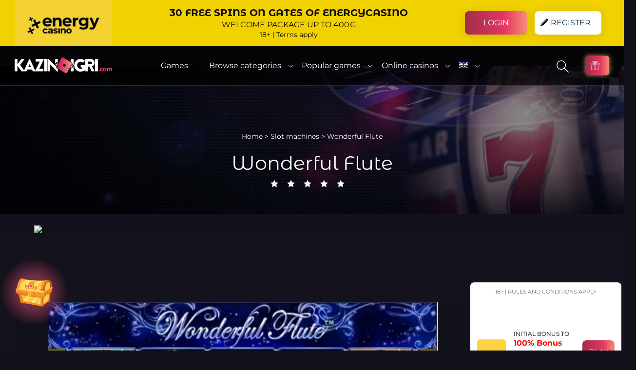

--- FILE ---
content_type: text/html; charset=UTF-8
request_url: https://kazinoigri.com/en/slots/wonderful-flute/
body_size: 32742
content:
<!doctype html>
<html lang="en-US" prefix="og: https://ogp.me/ns#">
<head>
	<!-- Google tag (gtag.js) -->
<script async src="https://www.googletagmanager.com/gtag/js?id=G-YH3EFP2ZRN"></script>
<script>
  window.dataLayer = window.dataLayer || [];
  function gtag(){dataLayer.push(arguments);}
  gtag('js', new Date());

  gtag('config', 'G-YH3EFP2ZRN');
</script>
    
    <meta charset="UTF-8">
    <meta name="viewport" content="width=device-width, initial-scale=1">
    <link rel="profile" href="https://gmpg.org/xfn/11">
    <link rel="alternate" hreflang="bg" href="https://kazinoigri.com/rotativki/wonderful-flute/" />
<link rel="alternate" hreflang="en" href="https://kazinoigri.com/en/slots/wonderful-flute/" />
<link rel="alternate" hreflang="x-default" href="https://kazinoigri.com/rotativki/wonderful-flute/" />

<!-- Google Tag Manager for WordPress by gtm4wp.com -->
<script data-cfasync="false" data-pagespeed-no-defer>
	var gtm4wp_datalayer_name = "dataLayer";
	var dataLayer = dataLayer || [];
</script>
<!-- End Google Tag Manager for WordPress by gtm4wp.com -->
<!-- Search Engine Optimization by Rank Math - https://rankmath.com/ -->
<title>Play Wonderful Flute &bull; for Free &bull; Online &bull; kazinoigri.com</title>
<style id="wpr-usedcss">img:is([sizes=auto i],[sizes^="auto," i]){contain-intrinsic-size:3000px 1500px}.wp-block-button__link{align-content:center;box-sizing:border-box;cursor:pointer;display:inline-block;height:100%;text-align:center;width:100%;word-break:break-word}:where(.wp-block-button__link){border-radius:9999px;box-shadow:none;padding:calc(.667em + 2px) calc(1.333em + 2px);text-decoration:none}:root :where(.wp-block-button .wp-block-button__link.is-style-outline),:root :where(.wp-block-button.is-style-outline>.wp-block-button__link){border:2px solid;padding:.667em 1.333em}:root :where(.wp-block-button .wp-block-button__link.is-style-outline:not(.has-text-color)),:root :where(.wp-block-button.is-style-outline>.wp-block-button__link:not(.has-text-color)){color:currentColor}:root :where(.wp-block-button .wp-block-button__link.is-style-outline:not(.has-background)),:root :where(.wp-block-button.is-style-outline>.wp-block-button__link:not(.has-background)){background-color:initial;background-image:none}:where(.wp-block-calendar table:not(.has-background) th){background:#ddd}:where(.wp-block-columns){margin-bottom:1.75em}:where(.wp-block-columns.has-background){padding:1.25em 2.375em}:where(.wp-block-post-comments input[type=submit]){border:none}.wp-block-cover{align-items:center;background-position:50%;box-sizing:border-box;display:flex;justify-content:center;min-height:430px;overflow:hidden;overflow:clip;padding:1em;position:relative}.wp-block-cover.has-parallax{background-attachment:fixed;background-repeat:no-repeat;background-size:cover}@supports (-webkit-touch-callout:inherit){.wp-block-cover.has-parallax{background-attachment:scroll}}@media (prefers-reduced-motion:reduce){.wp-block-cover.has-parallax{background-attachment:scroll}}:where(.wp-block-cover-image:not(.has-text-color)),:where(.wp-block-cover:not(.has-text-color)){color:#fff}:where(.wp-block-cover-image.is-light:not(.has-text-color)),:where(.wp-block-cover.is-light:not(.has-text-color)){color:#000}:root :where(.wp-block-cover h1:not(.has-text-color)),:root :where(.wp-block-cover h2:not(.has-text-color)),:root :where(.wp-block-cover h3:not(.has-text-color)),:root :where(.wp-block-cover h4:not(.has-text-color)),:root :where(.wp-block-cover h5:not(.has-text-color)),:root :where(.wp-block-cover h6:not(.has-text-color)),:root :where(.wp-block-cover p:not(.has-text-color)){color:inherit}:where(.wp-block-file){margin-bottom:1.5em}:where(.wp-block-file__button){border-radius:2em;display:inline-block;padding:.5em 1em}:where(.wp-block-file__button):is(a):active,:where(.wp-block-file__button):is(a):focus,:where(.wp-block-file__button):is(a):hover,:where(.wp-block-file__button):is(a):visited{box-shadow:none;color:#fff;opacity:.85;text-decoration:none}:where(.wp-block-group.wp-block-group-is-layout-constrained){position:relative}:root :where(.wp-block-image.is-style-rounded img,.wp-block-image .is-style-rounded img){border-radius:9999px}:where(.wp-block-latest-comments:not([style*=line-height] .wp-block-latest-comments__comment)){line-height:1.1}:where(.wp-block-latest-comments:not([style*=line-height] .wp-block-latest-comments__comment-excerpt p)){line-height:1.8}:root :where(.wp-block-latest-posts.is-grid){padding:0}:root :where(.wp-block-latest-posts.wp-block-latest-posts__list){padding-left:0}ul{box-sizing:border-box}:root :where(.wp-block-list.has-background){padding:1.25em 2.375em}:where(.wp-block-navigation.has-background .wp-block-navigation-item a:not(.wp-element-button)),:where(.wp-block-navigation.has-background .wp-block-navigation-submenu a:not(.wp-element-button)){padding:.5em 1em}:where(.wp-block-navigation .wp-block-navigation__submenu-container .wp-block-navigation-item a:not(.wp-element-button)),:where(.wp-block-navigation .wp-block-navigation__submenu-container .wp-block-navigation-submenu a:not(.wp-element-button)),:where(.wp-block-navigation .wp-block-navigation__submenu-container .wp-block-navigation-submenu button.wp-block-navigation-item__content),:where(.wp-block-navigation .wp-block-navigation__submenu-container .wp-block-pages-list__item button.wp-block-navigation-item__content){padding:.5em 1em}:root :where(p.has-background){padding:1.25em 2.375em}:where(p.has-text-color:not(.has-link-color)) a{color:inherit}:where(.wp-block-post-comments-form) input:not([type=submit]),:where(.wp-block-post-comments-form) textarea{border:1px solid #949494;font-family:inherit;font-size:1em}:where(.wp-block-post-comments-form) input:where(:not([type=submit]):not([type=checkbox])),:where(.wp-block-post-comments-form) textarea{padding:calc(.667em + 2px)}:where(.wp-block-post-excerpt){box-sizing:border-box;margin-bottom:var(--wp--style--block-gap);margin-top:var(--wp--style--block-gap)}:where(.wp-block-preformatted.has-background){padding:1.25em 2.375em}:where(.wp-block-search__button){border:1px solid #ccc;padding:6px 10px}:where(.wp-block-search__input){font-family:inherit;font-size:inherit;font-style:inherit;font-weight:inherit;letter-spacing:inherit;line-height:inherit;text-transform:inherit}:where(.wp-block-search__button-inside .wp-block-search__inside-wrapper){border:1px solid #949494;box-sizing:border-box;padding:4px}:where(.wp-block-search__button-inside .wp-block-search__inside-wrapper) .wp-block-search__input{border:none;border-radius:0;padding:0 4px}:where(.wp-block-search__button-inside .wp-block-search__inside-wrapper) .wp-block-search__input:focus{outline:0}:where(.wp-block-search__button-inside .wp-block-search__inside-wrapper) :where(.wp-block-search__button){padding:4px 8px}:root :where(.wp-block-separator.is-style-dots){height:auto;line-height:1;text-align:center}:root :where(.wp-block-separator.is-style-dots):before{color:currentColor;content:"···";font-family:serif;font-size:1.5em;letter-spacing:2em;padding-left:2em}:root :where(.wp-block-site-logo.is-style-rounded){border-radius:9999px}:where(.wp-block-social-links:not(.is-style-logos-only)) .wp-social-link{background-color:#f0f0f0;color:#444}:where(.wp-block-social-links:not(.is-style-logos-only)) .wp-social-link-amazon{background-color:#f90;color:#fff}:where(.wp-block-social-links:not(.is-style-logos-only)) .wp-social-link-bandcamp{background-color:#1ea0c3;color:#fff}:where(.wp-block-social-links:not(.is-style-logos-only)) .wp-social-link-behance{background-color:#0757fe;color:#fff}:where(.wp-block-social-links:not(.is-style-logos-only)) .wp-social-link-bluesky{background-color:#0a7aff;color:#fff}:where(.wp-block-social-links:not(.is-style-logos-only)) .wp-social-link-codepen{background-color:#1e1f26;color:#fff}:where(.wp-block-social-links:not(.is-style-logos-only)) .wp-social-link-deviantart{background-color:#02e49b;color:#fff}:where(.wp-block-social-links:not(.is-style-logos-only)) .wp-social-link-discord{background-color:#5865f2;color:#fff}:where(.wp-block-social-links:not(.is-style-logos-only)) .wp-social-link-dribbble{background-color:#e94c89;color:#fff}:where(.wp-block-social-links:not(.is-style-logos-only)) .wp-social-link-dropbox{background-color:#4280ff;color:#fff}:where(.wp-block-social-links:not(.is-style-logos-only)) .wp-social-link-etsy{background-color:#f45800;color:#fff}:where(.wp-block-social-links:not(.is-style-logos-only)) .wp-social-link-facebook{background-color:#0866ff;color:#fff}:where(.wp-block-social-links:not(.is-style-logos-only)) .wp-social-link-fivehundredpx{background-color:#000;color:#fff}:where(.wp-block-social-links:not(.is-style-logos-only)) .wp-social-link-flickr{background-color:#0461dd;color:#fff}:where(.wp-block-social-links:not(.is-style-logos-only)) .wp-social-link-foursquare{background-color:#e65678;color:#fff}:where(.wp-block-social-links:not(.is-style-logos-only)) .wp-social-link-github{background-color:#24292d;color:#fff}:where(.wp-block-social-links:not(.is-style-logos-only)) .wp-social-link-goodreads{background-color:#eceadd;color:#382110}:where(.wp-block-social-links:not(.is-style-logos-only)) .wp-social-link-google{background-color:#ea4434;color:#fff}:where(.wp-block-social-links:not(.is-style-logos-only)) .wp-social-link-gravatar{background-color:#1d4fc4;color:#fff}:where(.wp-block-social-links:not(.is-style-logos-only)) .wp-social-link-instagram{background-color:#f00075;color:#fff}:where(.wp-block-social-links:not(.is-style-logos-only)) .wp-social-link-lastfm{background-color:#e21b24;color:#fff}:where(.wp-block-social-links:not(.is-style-logos-only)) .wp-social-link-linkedin{background-color:#0d66c2;color:#fff}:where(.wp-block-social-links:not(.is-style-logos-only)) .wp-social-link-mastodon{background-color:#3288d4;color:#fff}:where(.wp-block-social-links:not(.is-style-logos-only)) .wp-social-link-medium{background-color:#000;color:#fff}:where(.wp-block-social-links:not(.is-style-logos-only)) .wp-social-link-meetup{background-color:#f6405f;color:#fff}:where(.wp-block-social-links:not(.is-style-logos-only)) .wp-social-link-patreon{background-color:#000;color:#fff}:where(.wp-block-social-links:not(.is-style-logos-only)) .wp-social-link-pinterest{background-color:#e60122;color:#fff}:where(.wp-block-social-links:not(.is-style-logos-only)) .wp-social-link-pocket{background-color:#ef4155;color:#fff}:where(.wp-block-social-links:not(.is-style-logos-only)) .wp-social-link-reddit{background-color:#ff4500;color:#fff}:where(.wp-block-social-links:not(.is-style-logos-only)) .wp-social-link-skype{background-color:#0478d7;color:#fff}:where(.wp-block-social-links:not(.is-style-logos-only)) .wp-social-link-snapchat{background-color:#fefc00;color:#fff;stroke:#000}:where(.wp-block-social-links:not(.is-style-logos-only)) .wp-social-link-soundcloud{background-color:#ff5600;color:#fff}:where(.wp-block-social-links:not(.is-style-logos-only)) .wp-social-link-spotify{background-color:#1bd760;color:#fff}:where(.wp-block-social-links:not(.is-style-logos-only)) .wp-social-link-telegram{background-color:#2aabee;color:#fff}:where(.wp-block-social-links:not(.is-style-logos-only)) .wp-social-link-threads{background-color:#000;color:#fff}:where(.wp-block-social-links:not(.is-style-logos-only)) .wp-social-link-tiktok{background-color:#000;color:#fff}:where(.wp-block-social-links:not(.is-style-logos-only)) .wp-social-link-tumblr{background-color:#011835;color:#fff}:where(.wp-block-social-links:not(.is-style-logos-only)) .wp-social-link-twitch{background-color:#6440a4;color:#fff}:where(.wp-block-social-links:not(.is-style-logos-only)) .wp-social-link-twitter{background-color:#1da1f2;color:#fff}:where(.wp-block-social-links:not(.is-style-logos-only)) .wp-social-link-vimeo{background-color:#1eb7ea;color:#fff}:where(.wp-block-social-links:not(.is-style-logos-only)) .wp-social-link-vk{background-color:#4680c2;color:#fff}:where(.wp-block-social-links:not(.is-style-logos-only)) .wp-social-link-wordpress{background-color:#3499cd;color:#fff}:where(.wp-block-social-links:not(.is-style-logos-only)) .wp-social-link-whatsapp{background-color:#25d366;color:#fff}:where(.wp-block-social-links:not(.is-style-logos-only)) .wp-social-link-x{background-color:#000;color:#fff}:where(.wp-block-social-links:not(.is-style-logos-only)) .wp-social-link-yelp{background-color:#d32422;color:#fff}:where(.wp-block-social-links:not(.is-style-logos-only)) .wp-social-link-youtube{background-color:red;color:#fff}:where(.wp-block-social-links.is-style-logos-only) .wp-social-link{background:0 0}:where(.wp-block-social-links.is-style-logos-only) .wp-social-link svg{height:1.25em;width:1.25em}:where(.wp-block-social-links.is-style-logos-only) .wp-social-link-amazon{color:#f90}:where(.wp-block-social-links.is-style-logos-only) .wp-social-link-bandcamp{color:#1ea0c3}:where(.wp-block-social-links.is-style-logos-only) .wp-social-link-behance{color:#0757fe}:where(.wp-block-social-links.is-style-logos-only) .wp-social-link-bluesky{color:#0a7aff}:where(.wp-block-social-links.is-style-logos-only) .wp-social-link-codepen{color:#1e1f26}:where(.wp-block-social-links.is-style-logos-only) .wp-social-link-deviantart{color:#02e49b}:where(.wp-block-social-links.is-style-logos-only) .wp-social-link-discord{color:#5865f2}:where(.wp-block-social-links.is-style-logos-only) .wp-social-link-dribbble{color:#e94c89}:where(.wp-block-social-links.is-style-logos-only) .wp-social-link-dropbox{color:#4280ff}:where(.wp-block-social-links.is-style-logos-only) .wp-social-link-etsy{color:#f45800}:where(.wp-block-social-links.is-style-logos-only) .wp-social-link-facebook{color:#0866ff}:where(.wp-block-social-links.is-style-logos-only) .wp-social-link-fivehundredpx{color:#000}:where(.wp-block-social-links.is-style-logos-only) .wp-social-link-flickr{color:#0461dd}:where(.wp-block-social-links.is-style-logos-only) .wp-social-link-foursquare{color:#e65678}:where(.wp-block-social-links.is-style-logos-only) .wp-social-link-github{color:#24292d}:where(.wp-block-social-links.is-style-logos-only) .wp-social-link-goodreads{color:#382110}:where(.wp-block-social-links.is-style-logos-only) .wp-social-link-google{color:#ea4434}:where(.wp-block-social-links.is-style-logos-only) .wp-social-link-gravatar{color:#1d4fc4}:where(.wp-block-social-links.is-style-logos-only) .wp-social-link-instagram{color:#f00075}:where(.wp-block-social-links.is-style-logos-only) .wp-social-link-lastfm{color:#e21b24}:where(.wp-block-social-links.is-style-logos-only) .wp-social-link-linkedin{color:#0d66c2}:where(.wp-block-social-links.is-style-logos-only) .wp-social-link-mastodon{color:#3288d4}:where(.wp-block-social-links.is-style-logos-only) .wp-social-link-medium{color:#000}:where(.wp-block-social-links.is-style-logos-only) .wp-social-link-meetup{color:#f6405f}:where(.wp-block-social-links.is-style-logos-only) .wp-social-link-patreon{color:#000}:where(.wp-block-social-links.is-style-logos-only) .wp-social-link-pinterest{color:#e60122}:where(.wp-block-social-links.is-style-logos-only) .wp-social-link-pocket{color:#ef4155}:where(.wp-block-social-links.is-style-logos-only) .wp-social-link-reddit{color:#ff4500}:where(.wp-block-social-links.is-style-logos-only) .wp-social-link-skype{color:#0478d7}:where(.wp-block-social-links.is-style-logos-only) .wp-social-link-snapchat{color:#fff;stroke:#000}:where(.wp-block-social-links.is-style-logos-only) .wp-social-link-soundcloud{color:#ff5600}:where(.wp-block-social-links.is-style-logos-only) .wp-social-link-spotify{color:#1bd760}:where(.wp-block-social-links.is-style-logos-only) .wp-social-link-telegram{color:#2aabee}:where(.wp-block-social-links.is-style-logos-only) .wp-social-link-threads{color:#000}:where(.wp-block-social-links.is-style-logos-only) .wp-social-link-tiktok{color:#000}:where(.wp-block-social-links.is-style-logos-only) .wp-social-link-tumblr{color:#011835}:where(.wp-block-social-links.is-style-logos-only) .wp-social-link-twitch{color:#6440a4}:where(.wp-block-social-links.is-style-logos-only) .wp-social-link-twitter{color:#1da1f2}:where(.wp-block-social-links.is-style-logos-only) .wp-social-link-vimeo{color:#1eb7ea}:where(.wp-block-social-links.is-style-logos-only) .wp-social-link-vk{color:#4680c2}:where(.wp-block-social-links.is-style-logos-only) .wp-social-link-whatsapp{color:#25d366}:where(.wp-block-social-links.is-style-logos-only) .wp-social-link-wordpress{color:#3499cd}:where(.wp-block-social-links.is-style-logos-only) .wp-social-link-x{color:#000}:where(.wp-block-social-links.is-style-logos-only) .wp-social-link-yelp{color:#d32422}:where(.wp-block-social-links.is-style-logos-only) .wp-social-link-youtube{color:red}:root :where(.wp-block-social-links .wp-social-link a){padding:.25em}:root :where(.wp-block-social-links.is-style-logos-only .wp-social-link a){padding:0}:root :where(.wp-block-social-links.is-style-pill-shape .wp-social-link a){padding-left:.6666666667em;padding-right:.6666666667em}:root :where(.wp-block-tag-cloud.is-style-outline){display:flex;flex-wrap:wrap;gap:1ch}:root :where(.wp-block-tag-cloud.is-style-outline a){border:1px solid;font-size:unset!important;margin-right:0;padding:1ch 2ch;text-decoration:none!important}:root :where(.wp-block-table-of-contents){box-sizing:border-box}:where(.wp-block-term-description){box-sizing:border-box;margin-bottom:var(--wp--style--block-gap);margin-top:var(--wp--style--block-gap)}:where(pre.wp-block-verse){font-family:inherit}:root{--wp--preset--font-size--normal:16px;--wp--preset--font-size--huge:42px}.screen-reader-text{border:0;clip-path:inset(50%);height:1px;margin:-1px;overflow:hidden;padding:0;position:absolute;width:1px;word-wrap:normal!important}.screen-reader-text:focus{background-color:#ddd;clip-path:none;color:#444;display:block;font-size:1em;height:auto;left:5px;line-height:normal;padding:15px 23px 14px;text-decoration:none;top:5px;width:auto;z-index:100000}html :where(.has-border-color){border-style:solid}html :where([style*=border-top-color]){border-top-style:solid}html :where([style*=border-right-color]){border-right-style:solid}html :where([style*=border-bottom-color]){border-bottom-style:solid}html :where([style*=border-left-color]){border-left-style:solid}html :where([style*=border-width]){border-style:solid}html :where([style*=border-top-width]){border-top-style:solid}html :where([style*=border-right-width]){border-right-style:solid}html :where([style*=border-bottom-width]){border-bottom-style:solid}html :where([style*=border-left-width]){border-left-style:solid}html :where(img[class*=wp-image-]){height:auto;max-width:100%}:where(figure){margin:0 0 1em}html :where(.is-position-sticky){--wp-admin--admin-bar--position-offset:var(--wp-admin--admin-bar--height,0px)}@media screen and (max-width:600px){html :where(.is-position-sticky){--wp-admin--admin-bar--position-offset:0px}}.wp-block-button__link{color:#fff;background-color:#32373c;border-radius:9999px;box-shadow:none;text-decoration:none;padding:calc(.667em + 2px) calc(1.333em + 2px);font-size:1.125em}:root{--wp--preset--aspect-ratio--square:1;--wp--preset--aspect-ratio--4-3:4/3;--wp--preset--aspect-ratio--3-4:3/4;--wp--preset--aspect-ratio--3-2:3/2;--wp--preset--aspect-ratio--2-3:2/3;--wp--preset--aspect-ratio--16-9:16/9;--wp--preset--aspect-ratio--9-16:9/16;--wp--preset--color--black:#000000;--wp--preset--color--cyan-bluish-gray:#abb8c3;--wp--preset--color--white:#fff;--wp--preset--color--pale-pink:#f78da7;--wp--preset--color--vivid-red:#cf2e2e;--wp--preset--color--luminous-vivid-orange:#ff6900;--wp--preset--color--luminous-vivid-amber:#fcb900;--wp--preset--color--light-green-cyan:#7bdcb5;--wp--preset--color--vivid-green-cyan:#00d084;--wp--preset--color--pale-cyan-blue:#8ed1fc;--wp--preset--color--vivid-cyan-blue:#0693e3;--wp--preset--color--vivid-purple:#9b51e0;--wp--preset--color--grey-text:#646464;--wp--preset--color--dark-grey:#333;--wp--preset--color--text-color:#ABABAB;--wp--preset--gradient--vivid-cyan-blue-to-vivid-purple:linear-gradient(135deg,rgba(6, 147, 227, 1) 0%,rgb(155, 81, 224) 100%);--wp--preset--gradient--light-green-cyan-to-vivid-green-cyan:linear-gradient(135deg,rgb(122, 220, 180) 0%,rgb(0, 208, 130) 100%);--wp--preset--gradient--luminous-vivid-amber-to-luminous-vivid-orange:linear-gradient(135deg,rgba(252, 185, 0, 1) 0%,rgba(255, 105, 0, 1) 100%);--wp--preset--gradient--luminous-vivid-orange-to-vivid-red:linear-gradient(135deg,rgba(255, 105, 0, 1) 0%,rgb(207, 46, 46) 100%);--wp--preset--gradient--very-light-gray-to-cyan-bluish-gray:linear-gradient(135deg,rgb(238, 238, 238) 0%,rgb(169, 184, 195) 100%);--wp--preset--gradient--cool-to-warm-spectrum:linear-gradient(135deg,rgb(74, 234, 220) 0%,rgb(151, 120, 209) 20%,rgb(207, 42, 186) 40%,rgb(238, 44, 130) 60%,rgb(251, 105, 98) 80%,rgb(254, 248, 76) 100%);--wp--preset--gradient--blush-light-purple:linear-gradient(135deg,rgb(255, 206, 236) 0%,rgb(152, 150, 240) 100%);--wp--preset--gradient--blush-bordeaux:linear-gradient(135deg,rgb(254, 205, 165) 0%,rgb(254, 45, 45) 50%,rgb(107, 0, 62) 100%);--wp--preset--gradient--luminous-dusk:linear-gradient(135deg,rgb(255, 203, 112) 0%,rgb(199, 81, 192) 50%,rgb(65, 88, 208) 100%);--wp--preset--gradient--pale-ocean:linear-gradient(135deg,rgb(255, 245, 203) 0%,rgb(182, 227, 212) 50%,rgb(51, 167, 181) 100%);--wp--preset--gradient--electric-grass:linear-gradient(135deg,rgb(202, 248, 128) 0%,rgb(113, 206, 126) 100%);--wp--preset--gradient--midnight:linear-gradient(135deg,rgb(2, 3, 129) 0%,rgb(40, 116, 252) 100%);--wp--preset--font-size--small:13px;--wp--preset--font-size--medium:20px;--wp--preset--font-size--large:36px;--wp--preset--font-size--x-large:42px;--wp--preset--font-size--xs:12px;--wp--preset--font-size--s:16px;--wp--preset--font-size--m:18px;--wp--preset--font-size--l:28px;--wp--preset--font-size--xl:36px;--wp--preset--spacing--20:0.44rem;--wp--preset--spacing--30:0.67rem;--wp--preset--spacing--40:1rem;--wp--preset--spacing--50:1.5rem;--wp--preset--spacing--60:2.25rem;--wp--preset--spacing--70:3.38rem;--wp--preset--spacing--80:5.06rem;--wp--preset--shadow--natural:6px 6px 9px rgba(0, 0, 0, .2);--wp--preset--shadow--deep:12px 12px 50px rgba(0, 0, 0, .4);--wp--preset--shadow--sharp:6px 6px 0px rgba(0, 0, 0, .2);--wp--preset--shadow--outlined:6px 6px 0px -3px rgba(255, 255, 255, 1),6px 6px rgba(0, 0, 0, 1);--wp--preset--shadow--crisp:6px 6px 0px rgba(0, 0, 0, 1)}:where(.is-layout-flex){gap:.5em}:where(.is-layout-grid){gap:.5em}:where(.wp-block-post-template.is-layout-flex){gap:1.25em}:where(.wp-block-post-template.is-layout-grid){gap:1.25em}:where(.wp-block-columns.is-layout-flex){gap:2em}:where(.wp-block-columns.is-layout-grid){gap:2em}:root :where(.wp-block-pullquote){font-size:1.5em;line-height:1.6}#eu-cookie-bar{display:none;direction:ltr;color:#fff;min-height:20px;position:fixed;left:0;bottom:0;width:100%;z-index:99999;padding:3px 20px 2px;background-color:#2e363f;text-align:center;font-size:12px}#eu-cookie-bar a{color:#fff;text-decoration:underline}button#euCookieAcceptWP{margin:0 10px;line-height:20px;background:#45ae52;border:none;color:#fff;padding:2px 12px;border-radius:3px;cursor:pointer;font-size:12px;font-weight:700}.wpml-ls-menu-item .wpml-ls-flag{display:inline;vertical-align:baseline}.wpml-ls-menu-item .wpml-ls-flag+span{margin-left:.3em}html{line-height:1.15;-webkit-text-size-adjust:100%}body{margin:0;overflow-x:hidden}h1{font-size:2em;margin:.67em 0}a{background-color:transparent}strong{font-weight:bolder}code{font-family:monospace,monospace;font-size:1em}img{border-style:none}button,input,optgroup,select,textarea{font-family:inherit;font-size:100%;line-height:1.15;margin:0}button,input{overflow:visible}button,select{text-transform:none}[type=button],[type=submit],button{-webkit-appearance:button}[type=button]::-moz-focus-inner,[type=submit]::-moz-focus-inner,button::-moz-focus-inner{border-style:none;padding:0}[type=button]:-moz-focusring,[type=submit]:-moz-focusring,button:-moz-focusring{outline:ButtonText dotted 1px}fieldset{padding:.35em .75em .625em}legend{-webkit-box-sizing:border-box;box-sizing:border-box;color:inherit;display:table;max-width:100%;padding:0;white-space:normal}progress{vertical-align:baseline}textarea{overflow:auto}[type=checkbox],[type=radio]{-webkit-box-sizing:border-box;box-sizing:border-box;padding:0}[type=number]::-webkit-inner-spin-button,[type=number]::-webkit-outer-spin-button{height:auto}[type=search]{-webkit-appearance:textfield;outline-offset:-2px}[type=search]::-webkit-search-decoration{-webkit-appearance:none}::-webkit-file-upload-button{-webkit-appearance:button;font:inherit}template{display:none}[hidden]{display:none}:root{--black:#11111a;--dark-gray:#B9B9B9;--darker-gray:#4A4848;--darkest-gray:#616161;--lightest-gray:#F6F6F6;--white:#fff;--dark-blue:#09263E;--dark-red:#A12D4A;--light-red:#E03763;--mid-orange:#F88B77;--light-orange:#F37B73BA;--dark-orange:#D41811;--green:#42BC01;--yellow:#FFC107;--new-orange:#F9A7A7;--text-color:#ABABAB;--hoover-tab-heading:#c0bebe}@font-face{font-display:swap;font-family:Montserrat;font-style:normal;font-weight:400;src:local(""),url("https://kazinoigri.com/wp-content/themes/kazinoigri/assets/fonts/montserrat-v23-latin_cyrillic-regular.woff2") format("woff2"),url("https://kazinoigri.com/wp-content/themes/kazinoigri/assets/fonts/montserrat-v23-latin_cyrillic-regular.woff") format("woff")}@font-face{font-display:swap;font-family:Montserrat;font-style:normal;font-weight:700;src:local(""),url("https://kazinoigri.com/wp-content/themes/kazinoigri/assets/fonts/montserrat-v23-latin_cyrillic-700.woff2") format("woff2"),url("https://kazinoigri.com/wp-content/themes/kazinoigri/assets/fonts/montserrat-v23-latin_cyrillic-700.woff") format("woff")}@font-face{font-family:Comfortaa;font-style:normal;font-weight:400;font-display:swap;src:url("https://kazinoigri.com/wp-content/themes/kazinoigri/assets/fonts/Comfortaa/comfortaa-v30-latin_cyrillic-ext_cyrillic-regular.eot");src:local(""),url("https://kazinoigri.com/wp-content/themes/kazinoigri/assets/fonts/Comfortaa/comfortaa-v30-latin_cyrillic-ext_cyrillic-regular.eot?#iefix") format("embedded-opentype"),url("https://kazinoigri.com/wp-content/themes/kazinoigri/assets/fonts/Comfortaa/comfortaa-v30-latin_cyrillic-ext_cyrillic-regular.woff2") format("woff2"),url("https://kazinoigri.com/wp-content/themes/kazinoigri/assets/fonts/Comfortaa/comfortaa-v30-latin_cyrillic-ext_cyrillic-regular.woff") format("woff"),url("https://kazinoigri.com/wp-content/themes/kazinoigri/assets/fonts/Comfortaa/comfortaa-v30-latin_cyrillic-ext_cyrillic-regular.ttf") format("truetype"),url("https://kazinoigri.com/wp-content/themes/kazinoigri/assets/fonts/Comfortaa/comfortaa-v30-latin_cyrillic-ext_cyrillic-regular.svg#Comfortaa") format("svg")}@font-face{font-family:'PT Sans';font-style:normal;font-weight:400;font-display:swap;src:url("https://kazinoigri.com/wp-content/themes/kazinoigri/assets/fonts/PTsans/pt-sans-v12-latin-regular.eot");src:local(""),url("https://kazinoigri.com/wp-content/themes/kazinoigri/assets/fonts/PTsans/pt-sans-v12-latin-regular.eot?#iefix") format("embedded-opentype"),url("https://kazinoigri.com/wp-content/themes/kazinoigri/assets/fonts/PTsans/pt-sans-v12-latin-regular.woff2") format("woff2"),url("https://kazinoigri.com/wp-content/themes/kazinoigri/assets/fonts/PTsans/pt-sans-v12-latin-regular.woff") format("woff"),url("https://kazinoigri.com/wp-content/themes/kazinoigri/assets/fonts/PTsans/pt-sans-v12-latin-regular.ttf") format("truetype"),url("https://kazinoigri.com/wp-content/themes/kazinoigri/assets/fonts/PTsans/pt-sans-v12-latin-regular.svg#PTSans") format("svg")}@font-face{font-family:'PT Sans';font-style:normal;font-weight:700;font-display:swap;src:url("https://kazinoigri.com/wp-content/themes/kazinoigri/assets/fonts/PTsans/pt-sans-v12-latin-700.eot");src:local(""),url("https://kazinoigri.com/wp-content/themes/kazinoigri/assets/fonts/PTsans/pt-sans-v12-latin-700.eot?#iefix") format("embedded-opentype"),url("https://kazinoigri.com/wp-content/themes/kazinoigri/assets/fonts/PTsans/pt-sans-v12-latin-700.woff2") format("woff2"),url("https://kazinoigri.com/wp-content/themes/kazinoigri/assets/fonts/PTsans/pt-sans-v12-latin-700.woff") format("woff"),url("https://kazinoigri.com/wp-content/themes/kazinoigri/assets/fonts/PTsans/pt-sans-v12-latin-700.ttf") format("truetype"),url("https://kazinoigri.com/wp-content/themes/kazinoigri/assets/fonts/PTsans/pt-sans-v12-latin-700.svg#PTSans") format("svg")}@font-face{font-display:swap;font-family:'Montserrat Alternates';font-style:normal;font-weight:400;src:url("https://kazinoigri.com/wp-content/themes/kazinoigri/assets/fonts/montserrat-alternates-v16-latin_cyrillic-ext_cyrillic-regular.eot");src:local(""),url("https://kazinoigri.com/wp-content/themes/kazinoigri/assets/fonts/montserrat-alternates-v16-latin_cyrillic-ext_cyrillic-regular.eot?#iefix") format("embedded-opentype"),url("https://kazinoigri.com/wp-content/themes/kazinoigri/assets/fonts/montserrat-alternates-v16-latin_cyrillic-ext_cyrillic-regular.woff2") format("woff2"),url("https://kazinoigri.com/wp-content/themes/kazinoigri/assets/fonts/montserrat-alternates-v16-latin_cyrillic-ext_cyrillic-regular.woff") format("woff"),url("https://kazinoigri.com/wp-content/themes/kazinoigri/assets/fonts/montserrat-alternates-v16-latin_cyrillic-ext_cyrillic-regular.ttf") format("truetype"),url("https://kazinoigri.com/wp-content/themes/kazinoigri/assets/fonts/montserrat-alternates-v16-latin_cyrillic-ext_cyrillic-regular.svg#MontserratAlternates") format("svg")}@font-face{font-display:swap;font-family:'Montserrat Alternates';font-style:normal;font-weight:700;src:url("https://kazinoigri.com/wp-content/themes/kazinoigri/assets/fonts/montserrat-alternates-v16-latin_cyrillic-ext_cyrillic-700.eot");src:local(""),url("https://kazinoigri.com/wp-content/themes/kazinoigri/assets/fonts/montserrat-alternates-v16-latin_cyrillic-ext_cyrillic-700.eot?#iefix") format("embedded-opentype"),url("https://kazinoigri.com/wp-content/themes/kazinoigri/assets/fonts/montserrat-alternates-v16-latin_cyrillic-ext_cyrillic-700.woff2") format("woff2"),url("https://kazinoigri.com/wp-content/themes/kazinoigri/assets/fonts/montserrat-alternates-v16-latin_cyrillic-ext_cyrillic-700.woff") format("woff"),url("https://kazinoigri.com/wp-content/themes/kazinoigri/assets/fonts/montserrat-alternates-v16-latin_cyrillic-ext_cyrillic-700.ttf") format("truetype"),url("https://kazinoigri.com/wp-content/themes/kazinoigri/assets/fonts/montserrat-alternates-v16-latin_cyrillic-ext_cyrillic-700.svg#MontserratAlternates") format("svg")}body,button,input,optgroup,select,textarea{color:var(--white);font-family:Montserrat,"PT Sans",Arial,sans-serif;font-size:16px;line-height:1.5}a{color:var(--dark-orange);text-decoration:none}a:visited{color:var(--light-orange)}a:active,a:focus,a:hover{color:#6d6d6d}a:focus{outline:0}a:active,a:hover{outline:0}h1,h2,h3{font-family:Montserrat,Georgia,"Times New Roman",serif;font-weight:700;line-height:1.4;margin-bottom:1rem;font-family:'Montserrat Alternates'}h1{font-size:1.5em}h2{font-size:1.5em}@media (min-width:1280px){h2{font-size:2.5em}}h3{font-size:1.25em}@media (min-width:1280px){h3{font-size:1.375em}}p{font-size:1em;margin-bottom:.875rem;font-family:Montserrat,"PT Sans",Arial,sans-serif}@media (min-width:1600px){p{font-size:1em}}em,i{font-style:italic}address{margin:0 0 1.5em}code,tt,var{font-family:Montserrat,Arial,"Helvetica Neue",Helvetica,sans-serif;font-size:15px;font-size:.9375rem}html{background-color:var(--black);font-size:16px;-moz-osx-font-smoothing:grayscale;-webkit-font-smoothing:antialiased;min-width:300px;overflow-x:hidden;overflow-y:scroll;text-rendering:optimizeLegibility;-webkit-text-size-adjust:100%;-moz-text-size-adjust:100%;-ms-text-size-adjust:100%;text-size-adjust:100%}body{font-family:Montserrat,Georgia,"Times New Roman",serif;line-height:1.4;font-weight:400;background-image:-webkit-gradient(linear,left top,left bottom,from(#11111a),to(#251828));background-image:linear-gradient(180deg,#11111a 0,#251828 100%)}body.post-template-default{background-color:#11111a}.container{max-width:100%;padding-left:.9375em;padding-right:.9375em}@media (min-width:768px){.container{max-width:43.75rem;padding-left:0;padding-right:0;margin:0 auto;padding-left:1.875em;padding-right:1.875em}}@media (min-width:992px){.container{max-width:59.375rem}}.site-content{position:relative;top:-4.5rem}@media (max-width:1280px){.site-content{top:-2.5rem}}.main__content{padding:1rem 0;width:100%}@media (min-width:1280px){.container{max-width:82.5rem}.site-content{top:-2.5rem}.main__content{max-width:86.25rem;margin:0 auto;padding-top:1.375rem}}.site-branding{display:-webkit-box;display:-ms-flexbox;display:flex;-webkit-box-pack:center;-ms-flex-pack:center;justify-content:center;width:50%;margin-left:2.3125rem}.site-branding img{position:relative;z-index:999}.site-branding .custom-logo-link{line-height:.9}body.bg .wpml-ls-item{display:none!important}.search-holder{position:absolute;right:3.125rem;top:.8125rem}@media (min-width:1280px){.site-branding{margin-right:2.5rem;width:auto;margin-left:initial}.site-branding a{width:12.5rem}.site-branding img{width:12.5rem}.search-holder{top:.3125rem;right:0}.search-holder{position:relative}}.search-holder input{color:var(--black)!important}.search-holder #search-button,.search-holder svg{fill:var(--white);width:2.1875rem;height:2.1875rem;cursor:pointer}.search-holder .search-icon{width:1.25rem;height:1.25rem;background:var(--black);-webkit-mask-image:url("https://kazinoigri.com/wp-content/themes/kazinoigri/assets/icons/search-icon.svg");mask-image:url("https://kazinoigri.com/wp-content/themes/kazinoigri/assets/icons/search-icon.svg");-webkit-mask-size:1.25rem;mask-size:1.25rem;-webkit-mask-repeat:no-repeat;mask-repeat:no-repeat;-webkit-mask-position:center;mask-position:center;position:absolute;right:.625rem;top:.625rem}.search-holder form{position:absolute;bottom:-2.1875rem;right:0;opacity:0;pointer-events:none;-webkit-transition:.3s ease-out;transition:all .3s ease-out}.search-holder form.active{opacity:1;pointer-events:all}@-webkit-keyframes lensbutton{0%{left:-30px;margin-left:0}30%{left:110%;margin-left:80px}100%{left:110%;margin-left:80px}}@keyframes lensbutton{0%{left:-30px;margin-left:0}30%{left:110%;margin-left:80px}100%{left:110%;margin-left:80px}}.header-banner{display:block;padding:1rem 0}.header-banner .container{display:-webkit-box;display:-ms-flexbox;display:flex;-webkit-box-pack:center;-ms-flex-pack:center;justify-content:center;-webkit-box-align:center;-ms-flex-align:center;align-items:center}.header-banner .container img{max-width:6.25rem;height:auto;margin-right:1rem;display:block}@media (max-width:360px){.header-banner{padding:.75rem 0}.header-banner .container img{max-width:4.375rem}}.header-banner .flex{display:-webkit-box;display:-ms-flexbox;display:flex;padding-left:1rem}.header-banner h2,.header-banner p{color:var(--white);margin:0;text-align:center;width:100%}.header-banner h2{font-size:.75rem}@media (min-width:768px){.search-holder{margin-right:1.875rem}.header-banner .container{-webkit-box-pack:justify;-ms-flex-pack:justify;justify-content:space-between}.header-banner h2{font-size:1.125rem}.header-banner p.small{display:block}}@media (min-width:1280px){.header-banner{padding:0}.header-banner .container img{max-width:12.5rem}.header-banner h2{font-size:1.25rem}}.header-banner p{font-size:1rem;display:none}.header-banner p.small{font-size:.875rem}.header-banner .banner-button{color:var(--white);border-radius:.5rem;position:relative;overflow:hidden;-webkit-box-shadow:0 3px 15px 3px rgba(31,29,29,.103);box-shadow:0 3px 15px 3px rgba(31,29,29,.103);max-height:3rem;width:-webkit-fit-content;width:-moz-fit-content;width:fit-content;display:none;font-size:.75rem;padding:0 .5rem}@media (min-width:400px){.header-banner .banner-button{font-size:1rem;padding:0 1.875rem}}@media (min-width:1280px){.header-banner p{display:block}.header-banner .banner-button{display:-webkit-box;display:-ms-flexbox;display:flex;margin-right:1rem}}.lensbutton{display:-webkit-box;display:-ms-flexbox;display:flex}.lensbutton::after{content:"";position:absolute;top:0;left:-30%;background:rgba(255,255,255,.5);width:15%;height:100%;transform:skew(-25deg,0deg);-webkit-transform:skew(-25deg,0deg);animation:3s lensbutton;animation-iteration-count:infinite;animation-delay:1s;-webkit-animation:3s lensbutton;-webkit-animation-iteration-count:infinite;-webkit-animation-delay:1s;z-index:6;display:none}footer{padding:3.75rem 0 .75rem;background-color:#000}footer .menu-item-has-children::after{display:none}footer .site-branding{border-top:1px solid var(--black);padding-top:.75rem;-webkit-box-pack:start;-ms-flex-pack:start;justify-content:flex-start}footer .grid__section-heading{grid-column:1/2;padding-left:0}footer .grid__section-heading h2{color:var(--mid-orange);margin:0}footer .grid__section-heading a{display:none}footer .grid{grid-template-columns:repeat(1,1fr)}footer .grid .button{display:none}footer .grid .grid__element{-ms-flex-wrap:nowrap;flex-wrap:nowrap;-webkit-box-align:center;-ms-flex-align:center;align-items:center}footer .grid a{width:auto}footer .grid .grid__element-image{width:10rem;height:5.625rem;padding-top:0;margin-right:1rem}footer .widget-title{font-size:1.5rem;color:var(--mid-orange);border-bottom:1px solid var(--mid-orange);text-transform:uppercase;padding-bottom:.875rem;margin-bottom:2.1875rem;margin-top:0}footer .site-info,footer a,footer p{color:var(--dark-gray)!important}footer p a{color:var(--mid-orange)!important}footer ul{list-style:none;padding:0}footer ul li{margin-bottom:1rem}.widget{margin:0 0 1.5em}.widget select{max-width:100%}.grid{display:grid;grid-template-columns:repeat(2,1fr);grid-gap:1.5rem 1rem;margin-bottom:5rem}.grid.casino-list{grid-template-columns:repeat(1,1fr)}@media (min-width:768px){.grid{grid-template-columns:repeat(3,1fr);margin-bottom:6.25rem;grid-gap:1.625rem 2.9375rem}}.casino-list{grid-column-gap:0;width:100%}.casino-list .grid__element{-ms-flex-wrap:nowrap;flex-wrap:nowrap;-webkit-box-align:center;-ms-flex-align:center;align-items:center;margin-bottom:1.25rem}@media (min-width:1280px){footer{padding:4.1875rem 8.5rem .75rem}footer ul li{margin-bottom:.625rem}.grid{grid-template-columns:repeat(4,1fr)}.casino-list .grid__element{-webkit-box-orient:vertical;-webkit-box-direction:normal;-ms-flex-direction:column;flex-direction:column}}.casino-list .grid__element.tag{background-color:var(--black);border-radius:.3125rem;padding:.375rem;margin-bottom:0;color:var(--dark-blue);text-align:center;-webkit-box-pack:center;-ms-flex-pack:center;justify-content:center;font-size:12px}.casino-list .grid__element .button{border-top-left-radius:.5rem;border-top-right-radius:.5rem;position:relative;bottom:initial;max-width:5.375rem}.casino-list .grid__element-image{width:11.875rem;height:auto;padding:0;margin-right:1.25rem;margin-bottom:0}@media (min-width:1280px){.casino-list .grid__element-image{-webkit-box-orient:vertical;-webkit-box-direction:normal;-ms-flex-direction:column;flex-direction:column;width:11.875rem;height:auto;margin-right:0}}.casino-list .grid__element-title{font-size:.875rem;margin-right:.875rem}@media (min-width:1280px){.casino-list .grid__element-title{font-size:1.25rem;margin-right:0;max-width:10.5rem;margin:1.25rem auto}}.casino-list .grid__element-title p{max-width:initial;text-align:center;width:100%;font-size:12px;margin:0}.casino-list .button{max-width:5.375rem;border-radius:.5rem}.grid__element{display:-webkit-box;display:-ms-flexbox;display:flex;-ms-flex-wrap:wrap;flex-wrap:wrap}.grid__element a{width:100%}.grid__element .button{border-top-left-radius:0;border-top-right-radius:0;bottom:0;position:relative;left:0;top:-.375rem;max-width:100%;padding:.8em}.grid__element-image{background-size:cover;background-repeat:no-repeat;background-position:center;overflow:hidden;position:relative;margin-bottom:4.625rem;overflow:visible;height:12rem}@media (max-width:600px){.grid__element-image{height:8rem}}.grid__element-image img{width:100%;height:100%}a.grid__element-title{text-align:center;color:var(--white)!important}a.grid__element-title span:not(.casino-name){color:#fff}.grid__section-heading{grid-column:1/3;display:-webkit-box;display:-ms-flexbox;display:flex;-webkit-box-pack:justify;-ms-flex-pack:justify;justify-content:space-between;-webkit-box-align:center;-ms-flex-align:center;align-items:center;position:relative;text-transform:uppercase}.grid__section-heading a{text-align:right;position:absolute;right:0;bottom:-10px;width:100%;text-align:center}@media (min-width:1280px){.grid__section-heading a{position:absolute;right:0;right:initial;margin-right:initial}}.grid__section-heading h2{margin:0;width:100%;text-align:center;padding:0 0 .875rem}@media (min-width:768px){.grid__section-heading{grid-column:1/4}}.grid__section-heading.centered{-webkit-box-pack:center;-ms-flex-pack:center;justify-content:center}.grid__section-heading h1{margin:0}.grid__white-bg{background-color:var(--white);border-radius:.5rem;border:1px solid var(--dark-gray);padding:1.25rem}.grid__white-bg.tags{display:grid;grid-template-columns:repeat(2,1fr);grid-gap:0.625rem 0.625rem}.post .main__content{padding:1rem 0;display:-webkit-box;display:-ms-flexbox;display:flex;-ms-flex-wrap:wrap;flex-wrap:wrap}.post .grid{-webkit-box-ordinal-group:8;-ms-flex-order:7;order:7}@media (min-width:1280px){.grid__section-heading{grid-column:1/5}.grid__white-bg{display:grid;grid-template-columns:repeat(4,1fr)}.grid__white-bg.tags{grid-template-columns:repeat(7,1fr)}.post .main__content{max-width:86.25rem;margin:0 auto;display:block}.post .grid{-webkit-box-ordinal-group:initial;-ms-flex-order:initial;order:initial}}.post .casino-list{-webkit-box-ordinal-group:5;-ms-flex-order:4;order:4}@media (min-width:1280px){.post .casino-list{-webkit-box-ordinal-group:initial;-ms-flex-order:initial;order:initial}}.share_wrap{-webkit-box-ordinal-group:1;-ms-flex-order:0;order:0;margin:0 auto}@media (min-width:1280px){.share_wrap{-webkit-box-ordinal-group:initial;-ms-flex-order:initial;order:initial;margin:initial}}.single_content{-webkit-box-ordinal-group:9;-ms-flex-order:8;order:8;width:100%}@media (min-width:1280px){.single_content{-webkit-box-ordinal-group:initial;-ms-flex-order:initial;order:initial}}.single .banner.top{-webkit-box-ordinal-group:1;-ms-flex-order:0;order:0}@media (min-width:1280px){.single .banner.top{-webkit-box-ordinal-group:initial;-ms-flex-order:initial;order:initial}}.single .banner.mid{-webkit-box-ordinal-group:7;-ms-flex-order:6;order:6}@media (min-width:1280px){.single .banner.mid{-webkit-box-ordinal-group:initial;-ms-flex-order:initial;order:initial}}.above-game-buttons{display:-webkit-box;display:-ms-flexbox;display:flex;-ms-flex-wrap:wrap;flex-wrap:wrap;-webkit-box-pack:center;-ms-flex-pack:center;justify-content:center;width:100%;min-height:2.37375rem}.above-game-buttons .button{display:none}@media (min-width:1280px){.above-game-buttons{-webkit-box-ordinal-group:2;-ms-flex-order:1;order:1;-ms-flex-wrap:nowrap;flex-wrap:nowrap;-webkit-box-pack:justify;-ms-flex-pack:justify;justify-content:space-between;-webkit-box-ordinal-group:initial;-ms-flex-order:initial;order:initial}.above-game-buttons .button{display:-webkit-box;display:-ms-flexbox;display:flex;font-size:1rem}}.above-game-buttons a{margin-bottom:1.25rem}.above-game-buttons>div{display:-webkit-box;display:-ms-flexbox;display:flex;-webkit-box-pack:center;-ms-flex-pack:center;justify-content:center}.above-game-buttons>div a{font-size:.8125rem}@media (min-width:768px){.above-game-buttons a{margin-bottom:0}.above-game-buttons>div{-ms-flex-wrap:nowrap;flex-wrap:nowrap;-webkit-box-pack:justify;-ms-flex-pack:justify;justify-content:space-between}.above-game-buttons>div a{font-size:1rem}}.game_container{display:-webkit-box;display:-ms-flexbox;display:flex;-webkit-box-pack:center;-ms-flex-pack:center;justify-content:center;margin-bottom:.625rem;margin-top:6em;-ms-flex-item-align:start;align-self:flex-start;position:relative;background-color:var(--black);border-radius:.5rem;-webkit-box-ordinal-group:2;-ms-flex-order:1;order:1;width:100%;cursor:pointer;min-height:11.83563rem}.game_container>img,.game_container>picture{-webkit-transition:.25s ease-out;transition:all .25s ease-out;-webkit-transition-delay:2s;transition-delay:2s;max-height:50rem;z-index:3;overflow:hidden;margin:0 auto;display:block}@media (min-width:768px){.game_container{-webkit-box-ordinal-group:initial;-ms-flex-order:initial;order:initial}.game_container>img,.game_container>picture{max-width:50rem;width:100%}}.game_container>img.hide,.game_container>picture.hide{max-height:0;display:none}.game_container>img img.hide,.game_container>picture img.hide{display:none}.game_container img{width:100%;height:100%}.game_container iframe{z-index:2;position:relative;width:100%;min-width:100%;max-width:100%;min-height:500px;max-height:100%;height:100%}.game_container.hide img{max-height:0;display:none}@media (min-width:1280px){.game_container{-webkit-box-ordinal-group:initial;-ms-flex-order:initial;order:initial;width:58.4375rem}.game_container{margin-bottom:1.5625rem}.game-holder{display:-webkit-box;display:-ms-flexbox;display:flex;-webkit-box-pack:justify;-ms-flex-pack:justify;justify-content:space-between}}.game-holder{background-color:--black;border-radius:.5rem}iframe{border:0;width:100%}.game-holder{margin:0 auto;padding-bottom:0}.game-holder .grid__white-bg{background-color:#fff;border:0;grid-template-columns:repeat(1,1fr);width:100%;margin:0 auto;padding:0}.game-holder .money-holder{margin-bottom:0}.game-holder .grid__element{background-color:transparent!important;border:0;padding:.625rem .9em;-webkit-box-orient:horizontal;-webkit-box-direction:normal;-ms-flex-direction:row;flex-direction:row;margin-bottom:0;border-bottom:1px solid #f2f2f2}.game-holder .grid__element a{margin:0}.game-holder .grid__element img{border-radius:0}.game-holder .grid__element:hover{border:0}.game-holder .casino-list .grid__element-image{width:4.6875rem;min-width:3.6875rem;height:auto}.game-holder .grid__section-heading{display:none}.game-holder .grid__element-title{font-size:.875rem;text-align:left;max-width:initial;padding-left:.75rem}.game-holder .grid__element-title p{text-align:left}.game-holder .grid__white-bg{padding-top:0}.game-holder .top-casinos{margin-bottom:0}@media (min-width:1280px){.game-holder .grid__white-bg{width:-webkit-fit-content;width:-moz-fit-content;width:fit-content}.game-holder .top-casinos{width:19.375rem}.banner{margin:0 auto}}.kt-social-align-right{text-align:left!important}html{-webkit-box-sizing:border-box;box-sizing:border-box}*,:after,:before{-webkit-box-sizing:inherit;box-sizing:inherit}ul{margin:0 0 1rem;padding:0 0 0 1rem}li>ul{margin-bottom:0;margin-left:1.5em}dt{font-weight:700}table{margin:0 0 1.5em;width:100%}.post-template-default .hero{height:18.9375rem}.webp .hero{background-image:url("https://kazinoigri.com/wp-content/themes/kazinoigri/assets/images/hero-image-mobile.png.webp")}.hero{background-image:url("https://kazinoigri.com/wp-content/themes/kazinoigri/assets/images/hero-image-mobile.png");background-image:-webkit-image-set(url("https://kazinoigri.com/wp-content/themes/kazinoigri/assets/images/hero-image-mobile.png.webp") type("image/webp"), url("https://kazinoigri.com/wp-content/themes/kazinoigri/assets/images/hero-image-mobile.png") type("image/png"));background-image:image-set(url("https://kazinoigri.com/wp-content/themes/kazinoigri/assets/images/hero-image-mobile.png.webp") type("image/webp"), url("https://kazinoigri.com/wp-content/themes/kazinoigri/assets/images/hero-image-mobile.png") type("image/png"));display:-webkit-box;display:-ms-flexbox;display:flex;-ms-flex-wrap:wrap;flex-wrap:wrap;-webkit-box-pack:center;-ms-flex-pack:center;justify-content:center;-webkit-box-align:center;-ms-flex-align:center;align-items:center;-ms-flex-line-pack:center;align-content:center;width:100%;background-size:cover;padding-top:4.875rem;height:15.8125rem;background-position:center;position:relative}.hero::after{content:'';position:absolute;top:0;left:0;width:100%;height:100%;background-color:rgba(0,0,0,.4)}.hero h1{color:var(--white);padding:0;text-align:center;font-weight:400;margin:0;font-size:1.5rem;line-height:1.4!important;margin-bottom:.875rem;z-index:2}@media (min-width:768px){.game-holder .grid__element-title{font-size:1rem;text-align:left}.webp .hero{background-image:url("https://kazinoigri.com/wp-content/themes/kazinoigri/assets/images/hero-image-desktop.png.webp")}.hero{background-image:url("https://kazinoigri.com/wp-content/themes/kazinoigri/assets/images/hero-image-desktop.png");background-image:-webkit-image-set(url("https://kazinoigri.com/wp-content/themes/kazinoigri/assets/images/hero-image-desktop.png.webp") type("image/webp"), url("https://kazinoigri.com/wp-content/themes/kazinoigri/assets/images/hero-image-desktop.png") type("image/png"));background-image:image-set(url("https://kazinoigri.com/wp-content/themes/kazinoigri/assets/images/hero-image-desktop.png.webp") type("image/webp"), url("https://kazinoigri.com/wp-content/themes/kazinoigri/assets/images/hero-image-desktop.png") type("image/png"));height:16.5rem;padding-top:4.125rem}.hero h1{width:100%;font-size:2.5rem;line-height:1!important}}.kksr-legend{display:none}footer .columns{margin:0}.banner{width:100%;margin:0 auto;max-width:728px}.banner a,.banner img{margin:0 auto;display:block}.rank-math-question{cursor:pointer;position:relative;display:block;font-weight:300;font-family:Montserrat,"PT Sans",Arial,sans-serif}.rank-math-question.collapse{font-weight:700}.rank-math-question:after{position:absolute;right:5px;top:0;content:"\2715";-webkit-transform:rotate(-45deg);transform:rotate(-45deg);-webkit-transition:150ms ease-in-out;transition:all 150ms ease-in-out}.rank-math-question.collapse:after{-webkit-transform:rotate(0);transform:rotate(0)}.rank-math-question:hover{opacity:.8}.rank-math-question{margin:0;padding-right:1.25rem;font-size:.8125rem}.banner{margin-bottom:2.5rem}.single-post .main__content .banner{margin-bottom:0}.rank-math-breadcrumb{font-size:.75rem;padding:0 .625rem;text-align:center;z-index:1}@media (min-width:992px){.rank-math-breadcrumb{font-size:.875rem}}.rank-math-breadcrumb p{color:var(--white);margin-bottom:1.5625rem}.rank-math-breadcrumb p a{color:var(--white)}.kksr-icon{width:1rem!important;height:1rem!important}.kk-star-ratings{z-index:1}.kk-star-ratings .kksr-stars .kksr-star{margin-right:.875rem}.notifications-list{position:absolute;width:18.125rem;background-color:var(--white);opacity:0;pointer-events:none;overflow:hidden;-webkit-transition:.25s ease-out;transition:all .25s ease-out;-webkit-animation-delay:1s;animation-delay:1s;right:0;top:3.5625rem;border-bottom-left-radius:.5rem;border-bottom-right-radius:.5rem;display:-webkit-box;display:-ms-flexbox;display:flex;-ms-flex-wrap:wrap;flex-wrap:wrap;-webkit-box-align:center;-ms-flex-align:center;align-items:center;-webkit-box-pack:justify;-ms-flex-pack:justify;justify-content:space-between;z-index:999999}.notifications-list:hover{opacity:1;pointer-events:all}.notifications-list:before{content:'';position:absolute;top:-1.25rem;width:100%;height:1.25rem;background-color:transparent;left:0}.notifications-list>a{background-color:transparent;display:-webkit-box;display:-ms-flexbox;display:flex;-webkit-box-align:center;-ms-flex-align:center;align-items:center}.notifications-list>a p{color:var(--dark-blue);font-size:.875rem}.notifications-list>a p span{color:var(--dark-orange)}.notifications-list>a img,.notifications-list>a picture{width:3.75rem;height:3.75rem;border-radius:.5rem;margin:.625rem .625rem .625rem .75rem}.notifications-list>a picture img{margin:0;min-width:3.75rem;height:3.75rem}.notifications-list .close{color:var(--dark-blue);padding:0 .625rem;font-size:.625rem;cursor:pointer}.notifications-list .button{max-width:5.375rem;margin-left:.875rem;margin-right:1.375rem}.kt-blocks-accordion-header{background-color:transparent!important}.kt-accordion-header-wrap .kt-blocks-accordion-header.kt-accordion-panel-active{background-color:var(--hoover-tab-heading)!important}.kt-accordion-header-wrap .kt-blocks-accordion-header.kt-accordion-panel-active{border:0!important}.wp-block-cover.alignfull{padding:0}.columns{display:-webkit-box;display:-ms-flexbox;display:flex;-ms-flex-wrap:wrap;flex-wrap:wrap;-webkit-box-pack:justify;-ms-flex-pack:justify;justify-content:space-between;margin-left:-.9375rem;margin-right:-.9375rem}.columns .column{padding-bottom:.9375rem;-webkit-box-flex:1;-ms-flex:1 1 100%;flex:1 1 100%}@media (min-width:768px){.notifications-list{width:24.0625rem}.notifications-list>a img,.notifications-list>a picture{margin:1.25rem 1.25rem 1.25rem 1.375rem}.columns .column{padding-top:.9375rem}.columns.grid_3 .column{width:30.333%;-webkit-box-flex:0;-ms-flex:0 0 30.33333%;flex:0 0 30.33333%}}h2 a{color:var(--white)!important}button,input[type=button],input[type=submit]{border:1px solid;border-color:transparent;border-radius:3px;background:-webkit-gradient(linear,left top,right top,from(#a12d4a),color-stop(63%,#e03763),to(#f88b77)) no-repeat padding-box;background:linear-gradient(90deg,#a12d4a 0,#e03763 63%,#f88b77 100%) no-repeat padding-box;color:rgba(0,0,0,.8);font-size:12px;font-size:.75rem;line-height:1;padding:.6em 1em .4em}button:hover,input[type=button]:hover,input[type=submit]:hover{border-color:transparent}button:active,button:focus,input[type=button]:active,input[type=button]:focus,input[type=submit]:active,input[type=submit]:focus{border-color:transparent}input[type=submit]{padding:.6em 1em .88em;font-size:1rem;color:var(--white)}.button,.wp-block-button__link{text-transform:uppercase;background:-webkit-gradient(linear,left top,right top,from(#a12d4a),color-stop(63%,#e03763),to(#f88b77)) no-repeat padding-box;background:linear-gradient(90deg,#a12d4a 0,#e03763 63%,#f88b77 100%) no-repeat padding-box;height:2.125rem;width:100%;display:-webkit-box;display:-ms-flexbox;display:flex;-webkit-box-pack:center;-ms-flex-pack:center;justify-content:center;-webkit-box-align:center;-ms-flex-align:center;align-items:center;color:var(--white)!important;border-radius:.5rem;max-width:18rem;-webkit-transition:.25s ease-out;transition:all .25s ease-out;cursor:pointer}.button:hover{background:-webkit-gradient(linear,left top,right top,from(#b53353),color-stop(23%,#e34d74),to(#f9a08f)) no-repeat padding-box;background:linear-gradient(90deg,#b53353 0,#e34d74 23%,#f9a08f 100%) no-repeat padding-box}.button.round{border-radius:50%;position:absolute;left:50%;top:50%;width:5rem;height:5rem;margin-left:-2.5rem;margin-top:-2.5rem;font-size:2.25rem;z-index:4;overflow:hidden;-webkit-transition:.25s ease-out;transition:all .25s ease-out;-webkit-transition-delay:2s;transition-delay:2s;max-height:50rem;pointer-events:none}@media (min-width:1280px){.banner{margin-bottom:7.5rem}.single-post .main__content .banner{margin-bottom:0}.button,.wp-block-button__link{height:3.125rem}.button.round{width:7rem;height:7rem;margin-left:-4.125rem;margin-top:-4.125rem;font-size:3.125rem}}.button.round.hide,.wp-block-button__link.round.hide{max-height:0;display:none!important}.button.registration{background:var(--white);color:var(--dark-blue)!important;background-image:url("https://kazinoigri.com/wp-content/themes/kazinoigri/assets/icons/pencil.svg");background-size:20px;background-position:10px 13px;background-repeat:no-repeat;padding-left:2.5rem}.button.notifications{border-radius:50%;width:2.4375rem;height:2.4375rem;-webkit-box-shadow:0 0 10px #eef373BA;box-shadow:0 0 10px #eef373BA;position:absolute;right:0;top:.625rem;z-index:999999;background:-webkit-gradient(linear,left top,right top,from(#a12d4a),color-stop(63%,#e03763),to(#f88b77)) no-repeat padding-box;background:linear-gradient(90deg,#a12d4a 0,#e03763 63%,#f88b77 100%) no-repeat padding-box;-webkit-transition:.2s ease-out;transition:all .2s ease-out}.button.notifications svg{display:block}.button.notifications:after{content:'';height:2.5625rem;position:absolute;bottom:-1.5625rem;background-color:transparent;width:310px;left:-11.25rem;display:none}@media (min-width:1280px){.button.notifications{position:relative;right:initial;top:initial}.button.notifications{display:-webkit-box;display:-ms-flexbox;display:flex}}.button.notifications:hover,.wp-block-button__link.notifications:hover{background:-webkit-gradient(linear,left top,right top,from(#a12d4a),color-stop(43%,#e03763),to(#f88b77)) no-repeat padding-box;background:linear-gradient(90deg,#a12d4a 0,#e03763 43%,#f88b77 100%) no-repeat padding-box;background-position:center;background-size:cover;-webkit-box-shadow:0 3px 20px #eef373fc;box-shadow:0 3px 20px #eef373fc}.button.notifications:hover .notifications-list,.wp-block-button__link.notifications:hover .notifications-list{opacity:1;pointer-events:all}.button.notifications:hover:after{display:block}.button.notifications:hover svg{display:block}.button .notifications-list:hover{opacity:1;pointer-events:all}.expand,.reload{display:-webkit-box;display:-ms-flexbox;display:flex;-webkit-box-align:center;-ms-flex-align:center;align-items:center;color:var(--white)!important;opacity:0;pointer-events:none;-webkit-transition:.25s ease-out;transition:all .25s ease-out;background:0 0;cursor:pointer}.expand:before,.reload:before{content:'';background-position:center;background-size:contain;background-repeat:no-repeat;display:block;height:1.5rem;width:1.5rem;margin-right:.625rem}.expand.show,.reload.show{opacity:1;pointer-events:all}.reload{margin-right:1.25rem}.reload:before{background-color:var(--white);-webkit-mask-image:url("https://kazinoigri.com/wp-content/themes/kazinoigri/assets/images/refresh.svg");mask-image:url("https://kazinoigri.com/wp-content/themes/kazinoigri/assets/images/refresh.svg")}.expand:before{background-color:var(--white);-webkit-mask-image:url("https://kazinoigri.com/wp-content/themes/kazinoigri/assets/images/full-screen.svg");mask-image:url("https://kazinoigri.com/wp-content/themes/kazinoigri/assets/images/full-screen.svg")}.money-holder{display:-webkit-box;display:-ms-flexbox;display:flex;-webkit-box-pack:center;-ms-flex-pack:center;justify-content:center;padding:1.125rem 1.3125rem;position:relative;width:100%;margin:0 auto 1.875rem;height:-webkit-max-content;height:-moz-max-content;height:max-content;-webkit-box-ordinal-group:4;-ms-flex-order:3;order:3}@media (min-width:1280px){.money-holder{-webkit-box-ordinal-group:initial;-ms-flex-order:initial;order:initial;padding:0 0 1.375rem;margin:0 0 3.625rem;width:100%}}.money-holder .button{max-width:18rem;font-size:.8125rem;height:3.125rem;-webkit-box-shadow:0 0 30px var(--light-orange);box-shadow:0 0 30px var(--light-orange);-webkit-transition:.25s ease-out;transition:all .25s ease-out}.money-holder .button:hover{-webkit-box-shadow:0 0 50px var(--mid-orange);box-shadow:0 0 50px var(--mid-orange)}@-webkit-keyframes rotate{100%{-webkit-transform:rotate(1turn);transform:rotate(1turn)}}@keyframes rotate{100%{-webkit-transform:rotate(1turn);transform:rotate(1turn)}}.kazinoigri-button{position:relative;z-index:0;overflow:hidden;padding:1rem .5rem;font-size:1rem;-webkit-transition:.2s ease-out;transition:all .2s ease-out;text-align:center;color:var(--white);border-radius:.8em}.kazinoigri-button::before{content:'';position:absolute;z-index:-2;left:-50%;top:-50%;width:200%;height:200%;background-color:transparent;background-repeat:no-repeat;background-size:50% 50%,50% 50%;background-position:0 0,100% 0,100% 100%,0 100%;background-image:-webkit-gradient(linear,left top,left bottom,from(transparent),to(transparent)),-webkit-gradient(linear,left top,left bottom,from(transparent),to(transparent)),-webkit-gradient(linear,left top,left bottom,from(#d53e33),to(#d53e33)),-webkit-gradient(linear,left top,left bottom,from(transparent),to(transparent));background-image:linear-gradient(transparent,transparent),linear-gradient(transparent,transparent),linear-gradient(#d53e33,#d53e33),linear-gradient(transparent,transparent);-webkit-animation:1.5s linear infinite rotate;animation:1.5s linear infinite rotate;border-radius:.125rem}.kazinoigri-button::after{content:'';position:absolute;z-index:-1;left:3px;top:3px;width:calc(100% - 6px);height:calc(100% - 6px);background:-webkit-gradient(linear,left bottom,left top,from(#f7ce08),to(#ffd807));background:linear-gradient(to top,#c03356,#f88a77);border-radius:.125rem}.kazinoigri-button:hover{-webkit-box-shadow:0 0 50px var(--mid-orange);box-shadow:0 0 50px var(--mid-orange);color:var(--white)}.kazinoigri-button:hover::after{background-color:var(--dark-orange);width:100%;height:100%;top:0;left:0}.kazinoigri-button:hover::before{display:none}input[type=email],input[type=number],input[type=password],input[type=search],input[type=text],input[type=time],input[type=url],textarea{color:var(--text-color);border:1px solid var(--dark-gray);padding:3px;border-radius:6px;min-height:40px;-webkit-transition:.3s;transition:.3s all}input[type=email]:focus,input[type=number]:focus,input[type=password]:focus,input[type=search]:focus,input[type=text]:focus,input[type=time]:focus,input[type=url]:focus,textarea:focus{color:var(--white);-webkit-transition:.3s;transition:.3s all;outline:0}select{border:1px solid var(--dark-gray)}textarea{width:100%}.main-navigation{z-index:999;position:absolute;left:0;clear:both;display:block;color:#fff}.main-navigation ul#primary-menu{opacity:1;visibility:visible;position:absolute;max-width:90vw;left:0;background:#fff;z-index:5;top:3.125rem;-webkit-transition:right .2s ease-in;transition:right .2s ease-in;padding:0;-webkit-box-shadow:-6px 6px 6px #00000008;box-shadow:-6px 6px 6px #00000008;width:max-content;max-height:0;overflow:hidden}.main-navigation ul#primary-menu[aria-expanded=true]{max-height:125rem}.main-navigation ul#primary-menu li{width:auto;display:block;position:relative}@media (min-width:1280px){.kazinoigri-button{font-size:1.375rem;padding:1rem}.main-navigation{position:initial;max-width:initial;width:100%}.main-navigation ul#primary-menu{max-width:20rem;background-color:transparent;max-height:initial;position:initial;max-width:initial;width:100%;overflow:visible;-webkit-box-pack:center;-ms-flex-pack:center;justify-content:center;margin-left:-25px}.main-navigation ul#primary-menu li{padding:0!important}.main-navigation ul#primary-menu>li>a img{-webkit-filter:invert(100%);filter:invert(100%)}}.main-navigation ul#primary-menu li a{padding:.8em 0 .8em .8em;margin:0 1.875rem 0 0;font-size:1em;width:100%;display:block;color:#333;font-family:Montserrat,Georgia,"Times New Roman",serif;font-weight:400}.main-navigation ul#primary-menu>li{padding:0}@media (min-width:1280px){.main-navigation ul#primary-menu{display:-webkit-box;display:-ms-flexbox;display:flex;list-style:none;margin:0 0 0 -3.125rem;padding-left:0}.main-navigation ul#primary-menu .sub-menu li:after{position:absolute;top:90%;left:100%;right:1.875rem;height:1px;background:#ccc;display:block;content:'';-webkit-transition:left .2s ease-out;transition:left .2s ease-out}.main-navigation ul#primary-menu li:hover{text-decoration:none}.main-navigation ul#primary-menu li:hover:after{left:1.25rem}.main-navigation ul#primary-menu li a{margin-left:.9375rem;font-size:.875rem;-webkit-transition:color .2s ease-out;transition:color .2s ease-out;position:relative;color:var(--white)}.menu-toggle{display:none}}@media (min-width:992px) and (min-width:1280px){.main-navigation ul#primary-menu li a{margin-left:0;font-size:1rem}.main-navigation ul#primary-menu li a:first-of-type a{margin-left:2.8125rem}}.main-navigation.toggled ul#primary-menu{right:0}.hamburger{width:1.3125rem;height:25px;position:relative;float:right;-webkit-transform:rotate(0);transform:rotate(0);-webkit-transition:.5s ease-in-out;transition:.5s ease-in-out;cursor:pointer;margin-right:3.0625rem}.hamburger span{display:block;position:absolute;height:.125rem;width:100%;background:var(--white);border-radius:5px;opacity:1;left:0;-webkit-transform:rotate(0);transform:rotate(0);-webkit-transition:.25s ease-in-out;transition:.25s ease-in-out}.hamburger span:first-child{top:3px}.hamburger span:nth-child(2){top:10px}.hamburger span:nth-child(3){top:17px}.hamburger.open span:first-child{top:10px;-webkit-transform:rotate(135deg);transform:rotate(135deg)}.hamburger.open span:nth-child(2){opacity:0;left:-60px}.hamburger.open span:nth-child(3){top:10px;-webkit-transform:rotate(-135deg);transform:rotate(-135deg)}.header_wrapper{display:-webkit-box;display:-ms-flexbox;display:flex;-webkit-box-pack:end;-ms-flex-pack:end;justify-content:flex-end;-webkit-box-orient:horizontal;-webkit-box-direction:reverse;-ms-flex-direction:row-reverse;flex-direction:row-reverse;-webkit-box-align:center;-ms-flex-align:center;align-items:center;padding:1.0625rem 0;z-index:9;position:relative}@media (min-width:768px){.money-holder .button{font-size:1rem}.header_wrapper{-webkit-box-pack:center;-ms-flex-pack:center;justify-content:center}}@media (min-width:1280px){.header_wrapper{max-width:92.0625rem;margin:0 auto;-webkit-box-pack:start;-ms-flex-pack:start;justify-content:flex-start;-webkit-box-orient:horizontal;-webkit-box-direction:normal;-ms-flex-direction:row;flex-direction:row}}.site-header{border-bottom:1px solid rgba(255,255,255,.15);z-index:9;position:relative;width:100%;background-color:rgba(0,0,0,.7)}.site-header .container{max-width:92.0625rem}.wpml-ls-item li{margin-right:0!important}.wpml-ls-item .sub-menu{width:5rem;padding:0 1rem}.wpml-ls-item .sub-menu li{width:1.25rem;padding-left:0!important}footer .wpml-ls-item li{padding-left:0}footer .sub-menu .sub-menu{padding-top:.625rem}footer .sub-menu .sub-menu li{margin-bottom:0}footer .sub-menu li:last-of-type{margin-bottom:0}footer .sub-menu .menu-item-has-children{-ms-flex-wrap:wrap;flex-wrap:wrap}footer .sub-menu .menu-item-has-children>a{width:100%}footer .sub-menu .menu-item-has-children>ul{width:100%}footer .sub-menu .menu-item-has-children>ul li:first-of-type{padding-top:.625rem!important}.sub-menu{position:relative;left:0;overflow:hidden;-webkit-transition:.25s ease-out;transition:all .25s ease-out;z-index:9999;margin-left:0!important;background-color:var(--white);border-radius:.3125rem;min-width:16.75rem;max-height:0;padding-left:0}.sub-menu .sub-menu{padding-left:0}.sub-menu .focus{max-height:62.4375rem}.sub-menu::after{content:'';position:absolute;top:-1.25rem;width:100%;height:1.25rem;background-color:transparent;left:0}.sub-menu .sub-menu li{padding-bottom:10px!important}.menu-item.focus .sub-menu .sub-menu li a{padding-left:38px!important}.sub-menu .sub-menu:hover{opacity:1!important;pointer-events:all!important}.sub-menu .menu-item-has-children.focus>.sub-menu{max-height:62.5rem}@media (min-width:1280px) and (min-width:1280px){.sub-menu .menu-item-has-children.focus:hover>.sub-menu{opacity:1!important;pointer-events:all!important}.sub-menu .menu-item-has-children.focus:hover>.sub-menu:hover{opacity:1!important;pointer-events:all!important}}.sub-menu li{display:-webkit-box;display:-ms-flexbox;display:flex;-webkit-box-pack:justify;-ms-flex-pack:justify;justify-content:space-between;padding-left:0}.sub-menu li:first-of-type{padding-top:.5rem!important}@media (min-width:1280px){.sub-menu{max-height:initial;opacity:0;pointer-events:none;position:absolute;top:2.7rem}.sub-menu .sub-menu{left:98%;opacity:0!important;pointer-events:none!important;-webkit-transition:.25s ease-out;transition:all .25s ease-out;position:absolute;top:0}.sub-menu .sub-menu:before{display:none}.sub-menu .menu-item-has-children.focus>.sub-menu{opacity:1!important;pointer-events:all!important}.sub-menu .menu-item-has-children.focus:hover>.sub-menu{max-height:62.5rem}.sub-menu li{padding:0 0 1.125rem!important}.sub-menu li:last-of-type{padding-bottom:1.125rem!important}}.sub-menu li .menu-item-has-children>a{position:relative}.sub-menu li .menu-item-has-children>a:after{content:'';background-image:url("https://kazinoigri.com/wp-content/themes/kazinoigri/assets/icons/Group24.svg");width:2.8125rem;height:1.875rem;position:absolute;right:-1.5rem;display:block;z-index:999999;background-size:cover;background-position:center;background-color:var(--light-orange);-webkit-mask-image:url("https://kazinoigri.com/wp-content/themes/kazinoigri/assets/icons/Group24.svg");mask-image:url("https://kazinoigri.com/wp-content/themes/kazinoigri/assets/icons/Group24.svg");-webkit-transform:rotate(-90deg);transform:rotate(-90deg);top:0;-webkit-transition:.25s ease-out;transition:all .25s ease-out}.sub-menu:before{content:'';width:0;height:0;border-left:10px solid transparent;border-right:10px solid transparent;border-bottom:10px solid var(--white);top:-.625rem;left:32px;position:absolute;display:none}.menu-item-has-children>a:after{content:'';background-image:url("https://kazinoigri.com/wp-content/themes/kazinoigri/assets/icons/arrow-down-black.svg");width:2.8125rem;height:1.875rem;position:absolute;right:.3125rem;-webkit-transition:.25s ease-out;transition:all .25s ease-out;z-index:999999;top:.5rem;background-size:cover;background-repeat:no-repeat;background-position:center}.menu-item-has-children.focus>a:after{-webkit-transform:rotate(180deg);transform:rotate(180deg)}.menu-item{z-index:9999}.menu-item.focus>.sub-menu{max-height:62.4375rem;opacity:1;pointer-events:all!important;overflow:visible;padding-left:0}.menu-item.focus>.sub-menu a{color:var(--dark-blue)!important;padding-left:30px!important}@media (min-width:1280px){.sub-menu:before{display:block}.menu-item-has-children>a:after{right:-.75rem;background-image:url("https://kazinoigri.com/wp-content/themes/kazinoigri/assets/icons/arrow-down.svg");background-size:cover;width:2.8125rem;height:1.875rem;top:.625rem}.menu-item:hover>.sub-menu{max-height:62.4375rem;opacity:1!important;pointer-events:all!important;overflow:visible}.menu-item:hover>.sub-menu a{color:var(--dark-blue)!important}}.grid__white-bg .grid__element .grid__element-title{color:#000!important;padding:1em!important}.grid__white-bg .grid__element .grid__element-title span{font-weight:700!important}@media (max-width:600px){.mobile-view-paragraph{color:#000!important;padding:1em!important;font-size:.7em!important}.grid__white-bg .grid__element .grid__element-title{text-align:center}.game_container{margin-top:0}}.advertency-text{color:#706e8b;font-size:.7em;text-align:center;text-transform:uppercase}.screen-reader-text{border:0;clip:rect(1px,1px,1px,1px);-webkit-clip-path:inset(50%);clip-path:inset(50%);height:1px;margin:-1px;overflow:hidden;padding:0;position:absolute!important;width:1px;word-wrap:normal!important}.screen-reader-text:focus{background-color:var(--black);border-radius:3px;-webkit-box-shadow:0 0 2px 2px rgba(0,0,0,.6);box-shadow:0 0 2px 2px rgba(0,0,0,.6);clip:auto!important;-webkit-clip-path:none;clip-path:none;color:var(--white);display:block;font-size:14px;font-size:.875rem;font-weight:700;height:auto;left:5px;line-height:normal;padding:15px 23px 14px;text-decoration:none;top:5px;width:auto;z-index:100000}#content[tabindex="-1"]:focus{outline:0}.alignfull{margin-left:calc(50% - 50vw);margin-right:calc(50% - 50vw);max-width:100vw;width:100vw}.clear:after,.clear:before,.site-content:after,.site-content:before,.site-footer:after,.site-footer:before,.site-header:after,.site-header:before{content:"";display:table;table-layout:fixed}.clear:after,.site-content:after,.site-footer:after,.site-header:after{clear:both}iframe,object{max-width:100%}img{height:auto;max-width:100%}#eu-cookie-bar{min-height:67px;padding:20px 20px 2px;font-size:16px}.desktop-view-paragraph{display:none}@media screen and (min-width:768px){.kt_simple_share_container.kt_share_location_before{padding-bottom:1px;margin-bottom:var(--global-md-spacing,10px)}}@media screen and (max-width:767px){.kt_simple_share_container.kt_share_location_mobile_before{padding-bottom:1px;margin-bottom:var(--global-md-spacing,10px)}.kt_simple_share_container:not(.kt_share_location_mobile_right):not(.kt_share_location_mobile_left){width:100%}}.kt_simple_share_container.kt_share_shortcode{padding-top:5px;padding-bottom:5px}.kt_simple_share_container a{display:inline-flex;justify-content:center;align-items:center}.kt_simple_share_container .kt-social-svg-icon{display:inline-flex;align-self:center}.kt_simple_share_container svg{height:1em;width:1em}.kt-socialstyle-style_01 a{width:30px;height:30px;line-height:30px;background:gray;color:#fff;border-bottom:0;-webkit-transition:opacity .25s;transition:opacity .25s}.kt-socialstyle-style_01 a{font-size:16px;text-align:center;border-radius:50%;-moz-transform:translateZ(0) scale(1,1);-webkit-transform:translateZ(0) scale(1,1);transform:translateZ(0) scale(1,1)}.kt-socialstyle-style_01 a:hover{color:#fff;opacity:.9}.kt-socialstyle-style_01 .kt_facebook_share{background:#3b5998}.kt-socialstyle-style_01 .kt_twitter_share{background:#000}.kt-socialstyle-style_01 .kt_whatsapp_share{background:#25d366}.kt-socialstyle-style_01 .kt_email_share{background:#787878}.kt_simple_share_container{display:flex;flex-wrap:wrap;gap:5px}.kt_simple_share_container:not(.kt_share_location_right):not(.kt_share_location_left){width:100%}.kt-social-align-right{text-align:right;justify-content:flex-end}.kt_before_share_text{display:inline-block;margin-right:5px;font-size:16px}.kt_simple_share_container a .kt-social-svg-icon,.kt_simple_share_container a svg{pointer-events:none}.kt_simple_share_container:not(.kt-socialstyle-style_05) [data-tooltip]{position:relative;cursor:pointer;z-index:1}.kt_simple_share_container:not(.kt-socialstyle-style_05) [data-tooltip]:after,.kt_simple_share_container:not(.kt-socialstyle-style_05) [data-tooltip]:before{position:absolute;visibility:hidden;opacity:0;transition:opacity .2s ease-in-out,visibility .2s ease-in-out,transform .2s cubic-bezier(.71,1.7,.77,1.24);transform:translate3d(0,0,0);pointer-events:none}.kt_simple_share_container:not(.kt-socialstyle-style_05) [data-tooltip]:focus:after,.kt_simple_share_container:not(.kt-socialstyle-style_05) [data-tooltip]:focus:before,.kt_simple_share_container:not(.kt-socialstyle-style_05) [data-tooltip]:hover:after,.kt_simple_share_container:not(.kt-socialstyle-style_05) [data-tooltip]:hover:before{visibility:visible;opacity:1}.kt_simple_share_container:not(.kt-socialstyle-style_05) [data-tooltip]:before{z-index:1001;border:6px solid transparent;background:0 0;content:""}.kt_simple_share_container:not(.kt-socialstyle-style_05) [data-tooltip]:after{z-index:1000;padding:8px;width:140px;background-color:#000;color:#fff;content:attr(data-tooltip);font-size:14px;line-height:1.2}@media screen and (min-width:768px){.kt_simple_share_container:not(.kt-socialstyle-style_05) [data-placement=top]:after,.kt_simple_share_container:not(.kt-socialstyle-style_05) [data-placement=top]:before,.kt_simple_share_container:not(.kt-socialstyle-style_05) [data-tooltip]:after,.kt_simple_share_container:not(.kt-socialstyle-style_05) [data-tooltip]:before{bottom:100%;left:50%}.kt_simple_share_container:not(.kt-socialstyle-style_05) [data-placement=top]:before,.kt_simple_share_container:not(.kt-socialstyle-style_05) [data-tooltip]:before{margin-left:-6px;margin-bottom:-12px;border-top-color:#000}.kt_simple_share_container:not(.kt-socialstyle-style_05) [data-placement=top]:after,.kt_simple_share_container:not(.kt-socialstyle-style_05) [data-tooltip]:after{margin-left:-70px}.kt_simple_share_container:not(.kt-socialstyle-style_05) [data-placement=top]:focus:after,.kt_simple_share_container:not(.kt-socialstyle-style_05) [data-placement=top]:focus:before,.kt_simple_share_container:not(.kt-socialstyle-style_05) [data-placement=top]:hover:after,.kt_simple_share_container:not(.kt-socialstyle-style_05) [data-placement=top]:hover:before,.kt_simple_share_container:not(.kt-socialstyle-style_05) [data-tooltip]:focus:after,.kt_simple_share_container:not(.kt-socialstyle-style_05) [data-tooltip]:focus:before,.kt_simple_share_container:not(.kt-socialstyle-style_05) [data-tooltip]:hover:after,.kt_simple_share_container:not(.kt-socialstyle-style_05) [data-tooltip]:hover:before{-webkit-transform:translateY(-12px);-moz-transform:translateY(-12px);transform:translateY(-12px)}.kt_simple_share_container:not(.kt-socialstyle-style_05) [data-placement=bottom]:after,.kt_simple_share_container:not(.kt-socialstyle-style_05) [data-placement=bottom]:before{top:100%;bottom:auto;left:50%}.kt_simple_share_container:not(.kt-socialstyle-style_05) [data-placement=bottom]:before{margin-top:-12px;margin-bottom:0;border-top-color:transparent;border-bottom-color:#000}.kt_simple_share_container:not(.kt-socialstyle-style_05) [data-placement=bottom]:focus:after,.kt_simple_share_container:not(.kt-socialstyle-style_05) [data-placement=bottom]:focus:before,.kt_simple_share_container:not(.kt-socialstyle-style_05) [data-placement=bottom]:hover:after,.kt_simple_share_container:not(.kt-socialstyle-style_05) [data-placement=bottom]:hover:before{-webkit-transform:translateY(12px);-moz-transform:translateY(12px);transform:translateY(12px)}.kt_simple_share_container:not(.kt-socialstyle-style_05) [data-placement=left]:focus:after,.kt_simple_share_container:not(.kt-socialstyle-style_05) [data-placement=left]:focus:before,.kt_simple_share_container:not(.kt-socialstyle-style_05) [data-placement=left]:hover:after,.kt_simple_share_container:not(.kt-socialstyle-style_05) [data-placement=left]:hover:before{-webkit-transform:translateX(12px);-moz-transform:translateX(12px);transform:translateX(12px);transform:translateY(-50%)}.kt_simple_share_container:not(.kt-socialstyle-style_05) [data-placement=left]:after,.kt_simple_share_container:not(.kt-socialstyle-style_05) [data-placement=left]:before{right:calc(100% + 10px);left:initial;bottom:auto;top:50%}.kt_simple_share_container:not(.kt-socialstyle-style_05) [data-placement=left]:before{display:none}}@media screen and (max-width:767px){.kt_simple_share_container:not(.kt-socialstyle-style_05) [data-placement-mobile=top]:after,.kt_simple_share_container:not(.kt-socialstyle-style_05) [data-placement-mobile=top]:before,.kt_simple_share_container:not(.kt-socialstyle-style_05) [data-tooltip]:after,.kt_simple_share_container:not(.kt-socialstyle-style_05) [data-tooltip]:before{bottom:100%;left:50%}.kt_simple_share_container:not(.kt-socialstyle-style_05) [data-placement-mobile=top]:before,.kt_simple_share_container:not(.kt-socialstyle-style_05) [data-tooltip]:before{margin-left:-6px;margin-bottom:-12px;border-top-color:#000}.kt_simple_share_container:not(.kt-socialstyle-style_05) [data-placement-mobile=top]:after,.kt_simple_share_container:not(.kt-socialstyle-style_05) [data-tooltip]:after{margin-left:-70px}.kt_simple_share_container:not(.kt-socialstyle-style_05) [data-placement-mobile=top]:focus:after,.kt_simple_share_container:not(.kt-socialstyle-style_05) [data-placement-mobile=top]:focus:before,.kt_simple_share_container:not(.kt-socialstyle-style_05) [data-placement-mobile=top]:hover:after,.kt_simple_share_container:not(.kt-socialstyle-style_05) [data-placement-mobile=top]:hover:before,.kt_simple_share_container:not(.kt-socialstyle-style_05) [data-tooltip]:focus:after,.kt_simple_share_container:not(.kt-socialstyle-style_05) [data-tooltip]:focus:before,.kt_simple_share_container:not(.kt-socialstyle-style_05) [data-tooltip]:hover:after,.kt_simple_share_container:not(.kt-socialstyle-style_05) [data-tooltip]:hover:before{-webkit-transform:translateY(-12px);-moz-transform:translateY(-12px);transform:translateY(-12px)}.kt_simple_share_container:not(.kt-socialstyle-style_05) [data-placement-mobile=bottom]:after,.kt_simple_share_container:not(.kt-socialstyle-style_05) [data-placement-mobile=bottom]:before{top:100%;bottom:auto;left:50%}.kt_simple_share_container:not(.kt-socialstyle-style_05) [data-placement-mobile=bottom]:before{margin-top:-12px;margin-bottom:0;border-top-color:transparent;border-bottom-color:#000}.kt_simple_share_container:not(.kt-socialstyle-style_05) [data-placement-mobile=bottom]:focus:after,.kt_simple_share_container:not(.kt-socialstyle-style_05) [data-placement-mobile=bottom]:focus:before,.kt_simple_share_container:not(.kt-socialstyle-style_05) [data-placement-mobile=bottom]:hover:after,.kt_simple_share_container:not(.kt-socialstyle-style_05) [data-placement-mobile=bottom]:hover:before{-webkit-transform:translateY(12px);-moz-transform:translateY(12px);transform:translateY(12px)}.kt_simple_share_container:not(.kt-socialstyle-style_05) [data-placement-mobile=left]:focus:after,.kt_simple_share_container:not(.kt-socialstyle-style_05) [data-placement-mobile=left]:focus:before,.kt_simple_share_container:not(.kt-socialstyle-style_05) [data-placement-mobile=left]:hover:after,.kt_simple_share_container:not(.kt-socialstyle-style_05) [data-placement-mobile=left]:hover:before{-webkit-transform:translateX(12px);-moz-transform:translateX(12px);transform:translateX(12px);transform:translateY(-50%)}.kt_simple_share_container:not(.kt-socialstyle-style_05) [data-placement-mobile=left]:after,.kt_simple_share_container:not(.kt-socialstyle-style_05) [data-placement-mobile=left]:before{right:calc(100% + 10px);left:initial;bottom:auto;top:50%}.kt_simple_share_container:not(.kt-socialstyle-style_05) [data-placement-mobile=left]:before{display:none}}:root{--global-kb-font-size-sm:clamp(0.8rem, 0.73rem + 0.217vw, 0.9rem);--global-kb-font-size-md:clamp(1.1rem, 0.995rem + 0.326vw, 1.25rem);--global-kb-font-size-lg:clamp(1.75rem, 1.576rem + 0.543vw, 2rem);--global-kb-font-size-xl:clamp(2.25rem, 1.728rem + 1.63vw, 3rem);--global-kb-font-size-xxl:clamp(2.5rem, 1.456rem + 3.26vw, 4rem);--global-kb-font-size-xxxl:clamp(2.75rem, 0.489rem + 7.065vw, 6rem)}:root{--global-palette1:#3182CE;--global-palette2:#2B6CB0;--global-palette3:#1A202C;--global-palette4:#2D3748;--global-palette5:#4A5568;--global-palette6:#718096;--global-palette7:#EDF2F7;--global-palette8:#F7FAFC;--global-palette9:#ffffff}.lazyload{background-image:none!important}.lazyload:before{background-image:none!important}.hero h1{width:100%}.money-holder{display:none!important}.game-holder .grid__element:hover{border-bottom:1px solid #f2f2f2}.game-holder .grid__element:last-child{border-bottom:0}@media(min-width:1366px){.game-holder .top-casinos{margin-top:43%!important}}.game_container>img.hide{display:none!important}img.hide{display:none!important}#search-button{cursor:pointer}@media only screen and (min-width:600px){.banner{max-width:1140px!important}.banner img{width:1140px!important}}@media only screen and (max-width:600px){.text{font-size:10px}}.column-container{display:flex;align-items:center;padding:10px;background-color:#02314d;border-bottom-right-radius:10px;border-bottom-left-radius:10px}.img{flex:1;padding:10px;text-align:center;background-color:#02314d}.img img{max-width:100px}.text{flex:2;padding:10px;background-color:#02314d;color:#fff}.button{flex:1;padding:10px;text-align:center;background-color:#02314d}.button button{color:#fff;border:none;padding:5px 15px;cursor:pointer}.bottom{display:flex;justify-content:center;align-items:center;min-height:50px;width:100%}@media (max-width:1275px){.bottom{width:100%}}a:visited{color:#fff}.column-container.bottom .button a{color:#fff!important}img.hide{display:block!important}.game-holder .grid__white-bg{height:120%}#eu-cookie-bar{background-color:#fff;color:#000;font-size:17px!important}#eu-cookie-bar a{color:#000}.button.notifications{border-radius:5px;width:auto}.button.notifications svg{margin-right:10px}.grid__white-bg .grid__element img{border-radius:10%}.game-holder .top-casinos{margin-top:30%}a.grid__element-title span:not(.casino-name){color:red}.main-navigation ul#primary-menu>li>a img{-webkit-filter:none}.share_wrap{padding-top:10%}a:visited{color:red}@media(max-width:1023px) and (orientation:landscape){.game_container iframe{min-height:100px}}.ai-viewports{--ai:1}.ai-viewport-3{display:none!important}.ai-viewport-1{display:inherit!important}@media (min-width:768px) and (max-width:979px){.ai-viewport-1{display:none!important}}@media (max-width:767px){.ai-viewport-1{display:none!important}.ai-viewport-3{display:inherit!important}}.a{fill:#fff}.kk-star-ratings{display:-webkit-box;display:-webkit-flex;display:-ms-flexbox;display:flex;-webkit-box-align:center;-webkit-align-items:center;-ms-flex-align:center;align-items:center}.kk-star-ratings.kksr-shortcode{display:-webkit-inline-box;display:-webkit-inline-flex;display:-ms-inline-flexbox;display:inline-flex}.kk-star-ratings.kksr-valign-top{margin-bottom:2rem}.kk-star-ratings.kksr-valign-bottom{margin-top:2rem}.kk-star-ratings.kksr-align-left{-webkit-box-pack:flex-start;-webkit-justify-content:flex-start;-ms-flex-pack:flex-start;justify-content:flex-start}.kk-star-ratings.kksr-align-center{-webkit-box-pack:center;-webkit-justify-content:center;-ms-flex-pack:center;justify-content:center}.kk-star-ratings.kksr-align-right{-webkit-box-pack:flex-end;-webkit-justify-content:flex-end;-ms-flex-pack:flex-end;justify-content:flex-end}.kk-star-ratings .kksr-muted{opacity:.5}.kk-star-ratings .kksr-stars{position:relative}.kk-star-ratings .kksr-stars .kksr-stars-active,.kk-star-ratings .kksr-stars .kksr-stars-inactive{display:flex}.kk-star-ratings .kksr-stars .kksr-stars-active{overflow:hidden;position:absolute;top:0;left:0}.kk-star-ratings .kksr-stars .kksr-star{cursor:pointer;padding-right:0}.kk-star-ratings.kksr-disabled .kksr-stars .kksr-star{cursor:default}.kk-star-ratings .kksr-stars .kksr-star .kksr-icon{transition:.3s all}.kk-star-ratings:not(.kksr-disabled) .kksr-stars:hover .kksr-stars-active{width:0!important}.kk-star-ratings .kksr-stars .kksr-star .kksr-icon,.kk-star-ratings:not(.kksr-disabled) .kksr-stars .kksr-star:hover~.kksr-star .kksr-icon{background-image:url("https://kazinoigri.com/wp-content/plugins/kk-star-ratings/src/core/public/svg/inactive.svg")}.kk-star-ratings .kksr-stars .kksr-stars-active .kksr-star .kksr-icon{background-image:url("https://kazinoigri.com/wp-content/plugins/kk-star-ratings/src/core/public/svg/active.svg")}.kk-star-ratings.kksr-disabled .kksr-stars .kksr-stars-active .kksr-star .kksr-icon,.kk-star-ratings:not(.kksr-disabled) .kksr-stars:hover .kksr-star .kksr-icon{background-image:url("https://kazinoigri.com/wp-content/plugins/kk-star-ratings/src/core/public/svg/selected.svg")}.kk-star-ratings .kksr-legend{margin-left:.75rem;margin-right:.75rem}[dir=rtl] .kk-star-ratings .kksr-stars .kksr-stars-active{left:auto;right:0}@-webkit-keyframes bounce-top{0%{-webkit-transform:translateY(-25px);transform:translateY(-25px);-webkit-animation-timing-function:ease-in;animation-timing-function:ease-in;opacity:1}24%{opacity:1}40%{-webkit-transform:translateY(-24px);transform:translateY(-24px);-webkit-animation-timing-function:ease-in;animation-timing-function:ease-in}65%{-webkit-transform:translateY(-12px);transform:translateY(-12px);-webkit-animation-timing-function:ease-in;animation-timing-function:ease-in}82%{-webkit-transform:translateY(-6px);transform:translateY(-6px);-webkit-animation-timing-function:ease-in;animation-timing-function:ease-in}93%{-webkit-transform:translateY(-4px);transform:translateY(-4px);-webkit-animation-timing-function:ease-in;animation-timing-function:ease-in}25%,55%,75%,87%{-webkit-transform:translateY(0);transform:translateY(0);-webkit-animation-timing-function:ease-out;animation-timing-function:ease-out}100%{-webkit-transform:translateY(0);transform:translateY(0);-webkit-animation-timing-function:ease-out;animation-timing-function:ease-out;opacity:1}}@keyframes bounce-top{0%{-webkit-transform:translateY(-25px);transform:translateY(-25px);-webkit-animation-timing-function:ease-in;animation-timing-function:ease-in;opacity:1}24%{opacity:1}40%{-webkit-transform:translateY(-24px);transform:translateY(-24px);-webkit-animation-timing-function:ease-in;animation-timing-function:ease-in}65%{-webkit-transform:translateY(-12px);transform:translateY(-12px);-webkit-animation-timing-function:ease-in;animation-timing-function:ease-in}82%{-webkit-transform:translateY(-6px);transform:translateY(-6px);-webkit-animation-timing-function:ease-in;animation-timing-function:ease-in}93%{-webkit-transform:translateY(-4px);transform:translateY(-4px);-webkit-animation-timing-function:ease-in;animation-timing-function:ease-in}25%,55%,75%,87%{-webkit-transform:translateY(0);transform:translateY(0);-webkit-animation-timing-function:ease-out;animation-timing-function:ease-out}100%{-webkit-transform:translateY(0);transform:translateY(0);-webkit-animation-timing-function:ease-out;animation-timing-function:ease-out;opacity:1}}@-webkit-keyframes heartbeat{from{-webkit-transform:scale(1);transform:scale(1);-webkit-transform-origin:center center;transform-origin:center center;-webkit-animation-timing-function:ease-out;animation-timing-function:ease-out}10%{-webkit-transform:scale(.91);transform:scale(.91);-webkit-animation-timing-function:ease-in;animation-timing-function:ease-in}17%{-webkit-transform:scale(.98);transform:scale(.98);-webkit-animation-timing-function:ease-out;animation-timing-function:ease-out}33%{-webkit-transform:scale(.87);transform:scale(.87);-webkit-animation-timing-function:ease-in;animation-timing-function:ease-in}45%{-webkit-transform:scale(1);transform:scale(1);-webkit-animation-timing-function:ease-out;animation-timing-function:ease-out}}@keyframes heartbeat{from{-webkit-transform:scale(1);transform:scale(1);-webkit-transform-origin:center center;transform-origin:center center;-webkit-animation-timing-function:ease-out;animation-timing-function:ease-out}10%{-webkit-transform:scale(.91);transform:scale(.91);-webkit-animation-timing-function:ease-in;animation-timing-function:ease-in}17%{-webkit-transform:scale(.98);transform:scale(.98);-webkit-animation-timing-function:ease-out;animation-timing-function:ease-out}33%{-webkit-transform:scale(.87);transform:scale(.87);-webkit-animation-timing-function:ease-in;animation-timing-function:ease-in}45%{-webkit-transform:scale(1);transform:scale(1);-webkit-animation-timing-function:ease-out;animation-timing-function:ease-out}}.treasure-chest{width:90px;height:90px;left:20px;bottom:18px;z-index:4;position:fixed;cursor:pointer}.treasure-chest:hover::before{animation:1s bounce-top}.treasure-chest::before{content:'';position:absolute;top:0;left:0;width:80px;height:80px;background-image:url('https://kazinoigri.com/wp-content/themes/kazinoigri/assets/icons/golden-treasure-box.png');background-size:contain;z-index:1}.treasure-chest::after{content:'';position:absolute;left:-20px;top:-20px;width:120px;height:120px;-webkit-animation:4.5s ease-in-out infinite both heartbeat;animation:4.5s ease-in-out infinite both heartbeat;background:#f9a08f;background:radial-gradient(circle,rgba(249,160,143,.3) 0,rgba(227,77,116,.45) 34%,rgba(249,160,143,0) 70%);background-size:100% 100%;background-repeat:no-repeat;background-position:center;z-index:-1}.treasure-popup{opacity:0;position:fixed;top:0;left:0;width:100%;height:100%;background-color:rgba(0,0,0,.7);z-index:100000;transition:all .2s ease-out;pointer-events:none}.treasure-popup-content{position:absolute;left:0;top:0;width:100%;height:100%;transform:translate(0,0);background-color:#000;padding:20px;text-align:center;box-shadow:0 2px 8px rgba(0,0,0,.2);border-radius:12px}.treasure-popup-content .disclaimer{font-size:12px;color:rgba(255,255,255,.8)}.treasure-popup-content .single-bonus{display:flex;gap:20px;align-items:center}.treasure-popup-content .single-bonus h3,.treasure-popup-content .single-bonus p{color:#fff}.treasure-popup-content .single-bonus h3{font-size:20px;margin:0}.treasure-popup-content .single-bonus p{font-size:12px}.treasure-popup-content .single-bonus>.button,.treasure-popup-content .single-bonus>img{flex:0 1 25%;width:25%}.treasure-popup-content .single-bonus>.treasure-popup-text-holder{flex:0 1 50%;width:50%}.treasure-popup .close-treasure-popup{position:absolute;top:10px;right:10px;font-size:32px;cursor:pointer;color:#fff}footer .columns{margin-bottom:100px}@media screen and (min-width:767px){.treasure-popup-content .single-bonus>*{flex:0 1 33%;width:33%}.treasure-chest{width:120px;height:120px;bottom:50px}.treasure-chest::before{width:100px;height:100px}.treasure-chest::after{left:-20px;top:-20px;width:140px;height:140px}.treasure-popup-content{top:50%;left:50%;transform:translate(-50%,-50%);height:auto;width:auto;min-width:600px}.treasure-popup-content .single-bonus h3{font-size:32px}.treasure-popup-content .single-bonus p{font-size:14px;margin:0}}@media screen and (min-width:1280px){.game_container{margin-top:0!important}.game{margin-top:6rem!important}.above-game-buttons{justify-content:flex-end!important}}</style>
<meta name="description" content="Play Wonderful Flute for free online! Online casino game from our category Slot machines. With the option to play with real money! Play now!"/>
<meta name="robots" content="follow, index, max-snippet:-1, max-video-preview:-1, max-image-preview:large"/>
<link rel="canonical" href="https://kazinoigri.com/en/slots/wonderful-flute/" />
<meta property="og:locale" content="en_US" />
<meta property="og:type" content="article" />
<meta property="og:title" content="Play Wonderful Flute &bull; for Free &bull; Online &bull; kazinoigri.com" />
<meta property="og:description" content="Play Wonderful Flute for free online! Online casino game from our category Slot machines. With the option to play with real money! Play now!" />
<meta property="og:url" content="https://kazinoigri.com/en/slots/wonderful-flute/" />
<meta property="og:site_name" content="Online casino games for free" />
<meta property="article:section" content="Slot machines" />
<meta property="og:updated_time" content="2021-12-23T22:53:48+00:00" />
<meta property="og:image" content="https://kazinoigri.com/wp-content/uploads/2021/07/wonderful.jpg" />
<meta property="og:image:secure_url" content="https://kazinoigri.com/wp-content/uploads/2021/07/wonderful.jpg" />
<meta property="og:image:width" content="713" />
<meta property="og:image:height" content="535" />
<meta property="og:image:alt" content="Wonderful Flute Слот Игра" />
<meta property="og:image:type" content="image/jpeg" />
<meta name="twitter:card" content="summary_large_image" />
<meta name="twitter:title" content="Play Wonderful Flute &bull; for Free &bull; Online &bull; kazinoigri.com" />
<meta name="twitter:description" content="Play Wonderful Flute for free online! Online casino game from our category Slot machines. With the option to play with real money! Play now!" />
<meta name="twitter:site" content="@createx" />
<meta name="twitter:creator" content="@createx" />
<meta name="twitter:image" content="https://kazinoigri.com/wp-content/uploads/2021/07/wonderful.jpg" />
<meta name="twitter:label1" content="Written by" />
<meta name="twitter:data1" content="alek_admin" />
<meta name="twitter:label2" content="Time to read" />
<meta name="twitter:data2" content="Less than a minute" />
<script type="application/ld+json" class="rank-math-schema">{"@context":"https://schema.org","@graph":[{"@type":"BreadcrumbList","@id":"https://kazinoigri.com/en/slots/wonderful-flute/#breadcrumb","itemListElement":[{"@type":"ListItem","position":"1","item":{"@id":"https://kazinoigri.com","name":"Home"}},{"@type":"ListItem","position":"2","item":{"@id":"https://kazinoigri.com/en/slots/","name":"Slot machines"}},{"@type":"ListItem","position":"3","item":{"@id":"https://kazinoigri.com/en/slots/wonderful-flute/","name":"Wonderful Flute"}}]}]}</script>
<!-- /Rank Math WordPress SEO plugin -->


<link rel="alternate" type="application/rss+xml" title="Online casino games for free &raquo; Feed" href="https://kazinoigri.com/en/feed/" />
<link rel="alternate" type="application/rss+xml" title="Online casino games for free &raquo; Comments Feed" href="https://kazinoigri.com/en/comments/feed/" />
<link rel="alternate" title="oEmbed (JSON)" type="application/json+oembed" href="https://kazinoigri.com/en/wp-json/oembed/1.0/embed?url=https%3A%2F%2Fkazinoigri.com%2Fen%2Fslots%2Fwonderful-flute%2F" />
<link rel="alternate" title="oEmbed (XML)" type="text/xml+oembed" href="https://kazinoigri.com/en/wp-json/oembed/1.0/embed?url=https%3A%2F%2Fkazinoigri.com%2Fen%2Fslots%2Fwonderful-flute%2F&#038;format=xml" />
<style id='wp-img-auto-sizes-contain-inline-css'></style>


<style id='classic-theme-styles-inline-css'></style>
<style id='safe-svg-svg-icon-style-inline-css'></style>
<style id='global-styles-inline-css'></style>







<style id='kadence-blocks-global-variables-inline-css'></style>
<script src="https://kazinoigri.com/wp-includes/js/jquery/jquery.min.js?ver=3.7.1" id="jquery-core-js" data-rocket-defer defer></script>


<link rel="https://api.w.org/" href="https://kazinoigri.com/en/wp-json/" /><link rel="alternate" title="JSON" type="application/json" href="https://kazinoigri.com/en/wp-json/wp/v2/posts/2485" /><link rel="EditURI" type="application/rsd+xml" title="RSD" href="https://kazinoigri.com/xmlrpc.php?rsd" />
<meta name="generator" content="WordPress 6.9" />
<meta name="generator" content="WPML ver:4.5.12 stt:7,1;" />
<!-- HFCM by 99 Robots - Snippet # 3: Ahrefs verification -->
<meta name="ahrefs-site-verification" content="0f4515e9e61c91a4059ce64d519443ab02cca53523f431fcc3e11449a1a88404">
<!-- /end HFCM by 99 Robots -->
<meta name="ahrefs-site-verification" content="0f4515e9e61c91a4059ce64d519443ab02cca53523f431fcc3e11449a1a88404">
<!-- Google Tag Manager for WordPress by gtm4wp.com -->
<!-- GTM Container placement set to automatic -->
<script data-cfasync="false" data-pagespeed-no-defer>
	var dataLayer_content = {"pagePostType":"post","pagePostType2":"single-post","pageCategory":["slots","10-paylines"],"pagePostAuthor":"alek_admin"};
	dataLayer.push( dataLayer_content );
</script>
<script data-cfasync="false" data-pagespeed-no-defer>
(function(w,d,s,l,i){w[l]=w[l]||[];w[l].push({'gtm.start':
new Date().getTime(),event:'gtm.js'});var f=d.getElementsByTagName(s)[0],
j=d.createElement(s),dl=l!='dataLayer'?'&l='+l:'';j.async=true;j.src=
'//www.googletagmanager.com/gtm.js?id='+i+dl;f.parentNode.insertBefore(j,f);
})(window,document,'script','dataLayer','GTM-TFRHQ3T');
</script>
<!-- End Google Tag Manager for WordPress by gtm4wp.com -->    <!-- 
     -->
    <link rel="preload" href="https://kazinoigri.com/wp-content/themes/kazinoigri/assets/fonts/Comfortaa/comfortaa-v30-latin_cyrillic-ext_cyrillic-regular.woff" as="font" type="font/woff" crossorigin>
    <link rel="preload" href="https://kazinoigri.com/wp-content/themes/kazinoigri/assets/fonts/Comfortaa/comfortaa-v30-latin_cyrillic-ext_cyrillic-regular.woff2" as="font" type="font/woff2" crossorigin>
    <link rel="preload" href="https://kazinoigri.com/wp-content/themes/kazinoigri/assets/fonts/PTsans/pt-sans-v12-latin-regular.woff" as="font" type="font/woff" crossorigin>
    <link rel="preload" href="https://kazinoigri.com/wp-content/themes/kazinoigri/assets/fonts/PTsans/pt-sans-v12-latin-regular.woff2" as="font" type="font/woff2" crossorigin>
    <meta name="generator" content="Elementor 3.33.6; features: additional_custom_breakpoints; settings: css_print_method-external, google_font-enabled, font_display-swap">
<style></style>			<style></style>
			<noscript><style>.lazyload[data-src]{display:none !important;}</style></noscript><style></style><style></style><link rel="icon" href="https://kazinoigri.com/wp-content/uploads/2021/06/FAVICON-3-60x60.png" sizes="32x32" />
<link rel="icon" href="https://kazinoigri.com/wp-content/uploads/2021/06/FAVICON-3.png" sizes="192x192" />
<link rel="apple-touch-icon" href="https://kazinoigri.com/wp-content/uploads/2021/06/FAVICON-3.png" />
<meta name="msapplication-TileImage" content="https://kazinoigri.com/wp-content/uploads/2021/06/FAVICON-3.png" />
		<style id="wp-custom-css"></style>
		<style></style>
<noscript><style id="rocket-lazyload-nojs-css">.rll-youtube-player, [data-lazy-src]{display:none !important;}</style></noscript><meta name="generator" content="WP Rocket 3.20.2" data-wpr-features="wpr_remove_unused_css wpr_defer_js wpr_minify_concatenate_js wpr_lazyload_images wpr_lazyload_iframes wpr_image_dimensions wpr_minify_css wpr_preload_links wpr_desktop" /></head>

<body class="wp-singular post-template-default single single-post postid-2485 single-format-standard wp-custom-logo wp-embed-responsive wp-theme-kazinoigri en elementor-default elementor-kit-7971">

<!-- GTM Container placement set to automatic -->
<!-- Google Tag Manager (noscript) -->
				<noscript><iframe src="https://www.googletagmanager.com/ns.html?id=GTM-TFRHQ3T" height="0" width="0" style="display:none;visibility:hidden" aria-hidden="true"></iframe></noscript>
<!-- End Google Tag Manager (noscript) --><div id="page" class="site" >
    <a class="skip-link screen-reader-text" href="#content">Skip to content</a>

    <header data-rocket-location-hash="fc409f86088b20b81d38a444febf083b" id="masthead" class="site-header">
                        <a href="https://charity.energy.partners/redirect.aspx?pid=29853&#038;bid=5952" class="header-banner" style="background-color:#f2d100;">
                <div data-rocket-location-hash="40f22408a88335a0945fffe944caafc3" class="container">
                                                                                                    <img fetchpriority="high" width="426" height="200" src="data:image/svg+xml,%3Csvg%20xmlns='http://www.w3.org/2000/svg'%20viewBox='0%200%20426%20200'%3E%3C/svg%3E" class="attachment-full size-full" alt="" decoding="async" data-lazy-srcset="https://kazinoigri.com/wp-content/uploads/2023/09/energy-casino-logo-new.jpg 426w, https://kazinoigri.com/wp-content/uploads/2023/09/energy-casino-logo-new-300x141.jpg 300w, https://kazinoigri.com/wp-content/uploads/2023/09/energy-casino-logo-new-343x161.jpg 343w, https://kazinoigri.com/wp-content/uploads/2023/09/energy-casino-logo-new-190x89.jpg 190w" data-lazy-sizes="(max-width: 426px) 100vw, 426px" data-lazy-src="https://kazinoigri.com/wp-content/uploads/2023/09/energy-casino-logo-new.jpg" /><noscript><img fetchpriority="high" width="426" height="200" src="https://kazinoigri.com/wp-content/uploads/2023/09/energy-casino-logo-new.jpg" class="attachment-full size-full" alt="" decoding="async" srcset="https://kazinoigri.com/wp-content/uploads/2023/09/energy-casino-logo-new.jpg 426w, https://kazinoigri.com/wp-content/uploads/2023/09/energy-casino-logo-new-300x141.jpg 300w, https://kazinoigri.com/wp-content/uploads/2023/09/energy-casino-logo-new-343x161.jpg 343w, https://kazinoigri.com/wp-content/uploads/2023/09/energy-casino-logo-new-190x89.jpg 190w" sizes="(max-width: 426px) 100vw, 426px" /></noscript>                                                <div>
                            <h2 style="color: #0a0a0a">
                                30 FREE SPINS ON GATES OF ENERGYCASINO                            </h2>
                                                            <p style="color: #0a0a0a">
                                    WELCOME PACKAGE UP TO 400€                                </p>
                                                                                        <p class="small" style="color: #0a0a0a">
                                    18+ | Terms apply                                </p>
                                                    </div>
                        <div class="flex">
                            <div class="banner-button button lensbutton">Login</div>
                            <div class="banner-button button registration">Register</div>
                        </div>
                </div>
                </a>
                    <div class="container">
            <div class="header_wrapper">
                <div class="site-branding">
                    <a href="https://kazinoigri.com/en/" class="custom-logo-link" rel="home"><img width="201" height="32" src="data:image/svg+xml,%3Csvg%20xmlns='http://www.w3.org/2000/svg'%20viewBox='0%200%20201%2032'%3E%3C/svg%3E" class="custom-logo" alt="kazinoigri лого" decoding="async" data-lazy-src="https://kazinoigri.com/wp-content/uploads/2021/06/kazinoigri-1.svg" /><noscript><img width="201" height="32" src="https://kazinoigri.com/wp-content/uploads/2021/06/kazinoigri-1.svg" class="custom-logo" alt="kazinoigri лого" decoding="async" /></noscript></a>                </div><!-- .site-branding -->

                <nav id="site-navigation" class="main-navigation">
                    <div id="hamburger-btn" class="hamburger menu-toggle" aria-controls="primary-menu"
                            aria-expanded="false">
                        <span></span>
                        <span></span>
                        <span></span>
                    </div>
                    <ul id="primary-menu" class="megamenu-wrapper" data-responsive-menu="drilldown"><li id="menu-item-8736" class="menu-item menu-item-type-post_type menu-item-object-page current_page_parent menu-item-8736"><a href="https://kazinoigri.com/en/igri/">Games</a></li>
<li id="menu-item-5459" class="menu-item menu-item-type-custom menu-item-object-custom menu-item-has-children menu-item-5459"><a>Browse categories</a>
<ul class="sub-menu">
	<li id="menu-item-5467" class="menu-item menu-item-type-taxonomy menu-item-object-category current-post-ancestor current-menu-parent current-post-parent menu-item-has-children menu-item-5467"><a href="https://kazinoigri.com/en/slots/">Slot machines</a>
	<ul class="sub-menu">
		<li id="menu-item-5468" class="menu-item menu-item-type-taxonomy menu-item-object-category menu-item-5468"><a href="https://kazinoigri.com/en/slots/wirth-fruits/">Fruit slots</a></li>
		<li id="menu-item-5476" class="menu-item menu-item-type-taxonomy menu-item-object-category menu-item-5476"><a href="https://kazinoigri.com/en/slots/5-paylines/">Slot machines with 5 paylines</a></li>
		<li id="menu-item-5469" class="menu-item menu-item-type-taxonomy menu-item-object-category current-post-ancestor current-menu-parent current-post-parent menu-item-5469"><a href="https://kazinoigri.com/en/slots/10-paylines/">Slot machines with 10 paylines</a></li>
		<li id="menu-item-5471" class="menu-item menu-item-type-taxonomy menu-item-object-category menu-item-5471"><a href="https://kazinoigri.com/en/slots/15-paylines/">Slot machines with 15 paylines</a></li>
		<li id="menu-item-5472" class="menu-item menu-item-type-taxonomy menu-item-object-category menu-item-5472"><a href="https://kazinoigri.com/en/slots/20-paylines/">Slot machines with 20 paylines</a></li>
		<li id="menu-item-5473" class="menu-item menu-item-type-taxonomy menu-item-object-category menu-item-5473"><a href="https://kazinoigri.com/en/slots/25-paylines/">Slot machines with 25 paylines</a></li>
		<li id="menu-item-5474" class="menu-item menu-item-type-taxonomy menu-item-object-category menu-item-5474"><a href="https://kazinoigri.com/en/slots/30-paylines/">Slot machines with 30 paylines</a></li>
		<li id="menu-item-5475" class="menu-item menu-item-type-taxonomy menu-item-object-category menu-item-5475"><a href="https://kazinoigri.com/en/slots/40-paylines/">Slot machines with 40 paylines</a></li>
		<li id="menu-item-5477" class="menu-item menu-item-type-taxonomy menu-item-object-category menu-item-5477"><a href="https://kazinoigri.com/en/slots/50-paylines/">Slot machines with 50 paylines</a></li>
		<li id="menu-item-5470" class="menu-item menu-item-type-taxonomy menu-item-object-category menu-item-5470"><a href="https://kazinoigri.com/en/slots/100-paylines/">Slot machines with 100 paylines</a></li>
	</ul>
</li>
	<li id="menu-item-5464" class="menu-item menu-item-type-taxonomy menu-item-object-category menu-item-has-children menu-item-5464"><a href="https://kazinoigri.com/en/poker-games/">Poker</a>
	<ul class="sub-menu">
		<li id="menu-item-5465" class="menu-item menu-item-type-taxonomy menu-item-object-category menu-item-5465"><a href="https://kazinoigri.com/en/poker-games/video/">Video Poker</a></li>
		<li id="menu-item-5645" class="menu-item menu-item-type-post_type menu-item-object-post menu-item-5645"><a href="https://kazinoigri.com/en/table-games/casino-holdem/">Casino Hold’em</a></li>
	</ul>
</li>
	<li id="menu-item-5461" class="menu-item menu-item-type-taxonomy menu-item-object-category menu-item-5461"><a href="https://kazinoigri.com/en/blackjack-games/">Blackjack</a></li>
	<li id="menu-item-5646" class="menu-item menu-item-type-post_type menu-item-object-post menu-item-5646"><a href="https://kazinoigri.com/en/table-games/baccarat-pro-series/">Baccarat</a></li>
	<li id="menu-item-5463" class="menu-item menu-item-type-taxonomy menu-item-object-category menu-item-5463"><a href="https://kazinoigri.com/en/keno-games/">Keno</a></li>
	<li id="menu-item-5466" class="menu-item menu-item-type-taxonomy menu-item-object-category menu-item-5466"><a href="https://kazinoigri.com/en/roulette/">Roulette games</a></li>
	<li id="menu-item-5478" class="menu-item menu-item-type-taxonomy menu-item-object-category menu-item-5478"><a href="https://kazinoigri.com/en/table-games/">Table Games</a></li>
	<li id="menu-item-5462" class="menu-item menu-item-type-taxonomy menu-item-object-category menu-item-5462"><a href="https://kazinoigri.com/en/dice-games/">Dice games</a></li>
</ul>
</li>
<li id="menu-item-5460" class="menu-item menu-item-type-custom menu-item-object-custom menu-item-has-children menu-item-5460"><a>Popular games</a>
<ul class="sub-menu">
	<li id="menu-item-5482" class="menu-item menu-item-type-post_type menu-item-object-post menu-item-5482"><a href="https://kazinoigri.com/en/slots/20-super-hot/">20 Super Hot</a></li>
	<li id="menu-item-5563" class="menu-item menu-item-type-post_type menu-item-object-post menu-item-5563"><a href="https://kazinoigri.com/en/slots/20-golden-coins/">20 Golden Coins</a></li>
	<li id="menu-item-5562" class="menu-item menu-item-type-post_type menu-item-object-post menu-item-5562"><a href="https://kazinoigri.com/en/slots/30-summer-bliss/">30 Summer Bliss</a></li>
	<li id="menu-item-5481" class="menu-item menu-item-type-post_type menu-item-object-post menu-item-5481"><a href="https://kazinoigri.com/en/slots/40-super-hot/">40 Super Hot</a></li>
	<li id="menu-item-5535" class="menu-item menu-item-type-post_type menu-item-object-post menu-item-5535"><a href="https://kazinoigri.com/en/slots/40-burning-hot/">40 Burning Hot</a></li>
	<li id="menu-item-5540" class="menu-item menu-item-type-post_type menu-item-object-post menu-item-5540"><a href="https://kazinoigri.com/en/slots/40-burning-hot-6-reels/">40 Burning Hot 6 Reels</a></li>
	<li id="menu-item-5546" class="menu-item menu-item-type-post_type menu-item-object-post menu-item-5546"><a href="https://kazinoigri.com/en/slots/flaming-hot-extreme/">Flaming Hot Extreme</a></li>
	<li id="menu-item-5480" class="menu-item menu-item-type-post_type menu-item-object-post menu-item-5480"><a href="https://kazinoigri.com/en/slots/rise-of-ra/">Rise of Ra</a></li>
	<li id="menu-item-5483" class="menu-item menu-item-type-post_type menu-item-object-post menu-item-5483"><a href="https://kazinoigri.com/en/slots/book-of-ra/">Book of Ra</a></li>
	<li id="menu-item-5484" class="menu-item menu-item-type-post_type menu-item-object-post menu-item-5484"><a href="https://kazinoigri.com/en/slots/sizzling-hot/">Sizzling Hot</a></li>
	<li id="menu-item-5487" class="menu-item menu-item-type-post_type menu-item-object-post menu-item-5487"><a href="https://kazinoigri.com/en/slots/aztec-gold/">Aztec Gold</a></li>
</ul>
</li>
<li id="menu-item-8735" class="menu-item menu-item-type-custom menu-item-object-custom menu-item-has-children menu-item-8735"><a>Online casinos</a>
<ul class="sub-menu">
	<li id="menu-item-8734" class="menu-item menu-item-type-post_type menu-item-object-review menu-item-8734"><a href="https://kazinoigri.com/en/casino-reviews/betsafe-casino/">Betsafe Casino Review</a></li>
</ul>
</li>
<li id="menu-item-wpml-ls-2-en" class="menu-item wpml-ls-slot-2 wpml-ls-item wpml-ls-item-en wpml-ls-current-language wpml-ls-menu-item wpml-ls-first-item menu-item-type-wpml_ls_menu_item menu-item-object-wpml_ls_menu_item menu-item-has-children menu-item-wpml-ls-2-en"><a href="https://kazinoigri.com/en/slots/wonderful-flute/"><img width="18" height="12"
            class="wpml-ls-flag"
            src="data:image/svg+xml,%3Csvg%20xmlns='http://www.w3.org/2000/svg'%20viewBox='0%200%2018%2012'%3E%3C/svg%3E"
            alt="English"
            
            
    data-lazy-src="https://kazinoigri.com/wp-content/uploads/flags/en.png" /><noscript><img width="18" height="12"
            class="wpml-ls-flag"
            src="https://kazinoigri.com/wp-content/uploads/flags/en.png"
            alt="English"
            
            
    /></noscript></a>
<ul class="sub-menu">
	<li id="menu-item-wpml-ls-2-bg" class="menu-item wpml-ls-slot-2 wpml-ls-item wpml-ls-item-bg wpml-ls-menu-item wpml-ls-last-item menu-item-type-wpml_ls_menu_item menu-item-object-wpml_ls_menu_item menu-item-wpml-ls-2-bg"><a href="https://kazinoigri.com/rotativki/wonderful-flute/"><img width="18" height="12"
            class="wpml-ls-flag"
            src="data:image/svg+xml,%3Csvg%20xmlns='http://www.w3.org/2000/svg'%20viewBox='0%200%2018%2012'%3E%3C/svg%3E"
            alt="Bulgarian"
            
            
    data-lazy-src="https://kazinoigri.com/wp-content/uploads/flags/bg.png" /><noscript><img width="18" height="12"
            class="wpml-ls-flag"
            src="https://kazinoigri.com/wp-content/uploads/flags/bg.png"
            alt="Bulgarian"
            
            
    /></noscript></a></li>
</ul>
</li>
</ul>                </nav><!-- #site-navigation -->
                <section class="search-holder">
                    <svg xmlns="http://www.w3.org/2000/svg" id="search-button" clip-rule="evenodd" fill-rule="evenodd" height="512" stroke-linejoin="round" stroke-miterlimit="2" viewBox="0 0 24 24" width="512"><g id="Icon"><g><path d="m10 3.5c-3.587 0-6.5 2.913-6.5 6.5s2.913 6.5 6.5 6.5 6.5-2.913 6.5-6.5-2.913-6.5-6.5-6.5zm0 1c3.036 0 5.5 2.464 5.5 5.5s-2.464 5.5-5.5 5.5-5.5-2.464-5.5-5.5 2.464-5.5 5.5-5.5z"></path><path d="m20.354 19.646-5.759-5.758c-.195-.195-.512-.195-.707 0s-.195.512 0 .707l5.758 5.759c.196.195.512.195.708 0 .195-.196.195-.512 0-.708z"></path></g></g></svg>	
                    <form action="/" method="get" id="search-form">
                        <input type="text" name="s" id="search" value="" placeholder="Търси"/>
                        <input class="search-icon" type="submit" id="searchsubmit" value="'. esc_attr__( 'Search' ) .'" />
                    </form>
                </section>
                <section>
                    <div class="button notifications">

                        <svg xmlns="http://www.w3.org/2000/svg" width="18.147" height="19.566" viewBox="0 0 18.147 19.566"><defs><style></style></defs><path class="a" d="M127.665,35.27a.324.324,0,0,0,.311-.416A5.712,5.712,0,0,0,126.8,32.7a1.8,1.8,0,0,0-1.712-.524.324.324,0,0,0-.187.187.81.81,0,0,0-.04.149,1.239,1.239,0,0,0-.016.183v.005a1.956,1.956,0,0,0,.579,1.375,5.714,5.714,0,0,0,2.148,1.176A.34.34,0,0,0,127.665,35.27Zm-1.782-1.649a1.339,1.339,0,0,1-.3-.452v0c-.014-.036-.027-.072-.037-.107-.006-.019-.01-.037-.014-.055s-.009-.032-.012-.049,0-.023-.006-.034a1.233,1.233,0,0,1-.02-.147,1.339,1.339,0,0,1,.846.389,4.4,4.4,0,0,1,.768,1.229,4.4,4.4,0,0,1-1.23-.771Zm0,0" transform="translate(-119.787 -30.835)"/><path class="a" d="M17.835,4.659h-5a4.536,4.536,0,0,0,.607-.5C14.6,3,14.637,1.236,13.9.5s-2.5-.7-3.667.457A6.358,6.358,0,0,0,9.085,2.709,6.35,6.35,0,0,0,7.94.952C6.778-.207,5.015-.245,4.274.5s-.7,2.5.457,3.666a4.556,4.556,0,0,0,.607.5h-5a.324.324,0,0,0-.324.324V8.224a.324.324,0,0,0,.324.324H.984v9.4a1.622,1.622,0,0,0,1.62,1.62H15.567a1.622,1.622,0,0,0,1.62-1.62v-9.4h.648a.324.324,0,0,0,.324-.324V4.983A.324.324,0,0,0,17.835,4.659ZM10.688,1.411a2.192,2.192,0,0,1,2.75-.457,2.192,2.192,0,0,1-.457,2.75,5.427,5.427,0,0,1-1.438.955H9.607V4.638c0-.074-.006-.149-.013-.224l-.008-.075q-.011-.093-.028-.186c0-.022-.007-.044-.011-.065-.016-.081-.032-.16-.052-.237,0-.011-.006-.021-.008-.032-.017-.067-.035-.13-.053-.194L9.427,3.6A6.178,6.178,0,0,1,10.688,1.411ZM10.382,7.9H7.789V5.307h2.592ZM5.19,3.7A2.192,2.192,0,0,1,4.732.954a2.191,2.191,0,0,1,2.749.456,6.225,6.225,0,0,1,1.3,2.284c.037.114.065.223.091.329.007.03.014.06.02.09.018.079.032.155.042.227,0,.025.008.05.011.074a2.094,2.094,0,0,1,.017.244H6.627A5.431,5.431,0,0,1,5.19,3.7ZM.66,5.307H7.141V7.9H.66Zm.972,12.638v-9.4H7.789v10.37H2.6A.972.972,0,0,1,1.632,17.945Zm6.805.972V8.548h1.3v10.37Zm8.1-.972a.972.972,0,0,1-.972.972H10.382V8.548h6.157ZM17.511,7.9H11.03V5.307h6.481Zm0,0" transform="translate(-0.012 0.001)"/><path class="a" d="M245.831,35.328a.324.324,0,0,0,.092-.013,5.693,5.693,0,0,0,2.15-1.178,1.834,1.834,0,0,0,.525-1.713.322.322,0,0,0-.186-.186,1.834,1.834,0,0,0-1.713.525,5.7,5.7,0,0,0-1.178,2.15.324.324,0,0,0,.311.416Zm1.326-2.108a1.344,1.344,0,0,1,.847-.389,1.343,1.343,0,0,1-.389.847,4.38,4.38,0,0,1-1.232.773A4.377,4.377,0,0,1,247.157,33.22Zm0,0" transform="translate(-235.563 -30.891)"/></svg>
                        <div class="notifications-list">

                            <p style="color: #000;font-size: 12px;margin-bottom: 0;margin-top: 1rem;text-align: center;width: 100%;flex: 0 0 100%;position: relative;">18+ | Rules and conditions apply</p>
                                                            
                                    

                                        

                                        <a href="https://charity.energy.partners/redirect.aspx?pid=6002&bid=5386" target="_blank" rel="nofollow">

                                                                                                                                                                                    <img width="60" height="60" src="data:image/svg+xml,%3Csvg%20xmlns='http://www.w3.org/2000/svg'%20viewBox='0%200%2060%2060'%3E%3C/svg%3E" class="attachment-review-square-small size-review-square-small" alt="" decoding="async" data-lazy-srcset="https://kazinoigri.com/wp-content/uploads/2021/11/EnergyCasino-Logo-CasinoTop-1024x1024-1-60x60.jpg 60w, https://kazinoigri.com/wp-content/uploads/2021/11/EnergyCasino-Logo-CasinoTop-1024x1024-1-300x300.jpg 300w, https://kazinoigri.com/wp-content/uploads/2021/11/EnergyCasino-Logo-CasinoTop-1024x1024-1-150x150.jpg 150w, https://kazinoigri.com/wp-content/uploads/2021/11/EnergyCasino-Logo-CasinoTop-1024x1024-1-768x768.jpg 768w, https://kazinoigri.com/wp-content/uploads/2021/11/EnergyCasino-Logo-CasinoTop-1024x1024-1-343x343.jpg 343w, https://kazinoigri.com/wp-content/uploads/2021/11/EnergyCasino-Logo-CasinoTop-1024x1024-1-190x190.jpg 190w, https://kazinoigri.com/wp-content/uploads/2021/11/EnergyCasino-Logo-CasinoTop-1024x1024-1.jpg 1024w" data-lazy-sizes="(max-width: 60px) 100vw, 60px" data-lazy-src="https://kazinoigri.com/wp-content/uploads/2021/11/EnergyCasino-Logo-CasinoTop-1024x1024-1-60x60.jpg" /><noscript><img width="60" height="60" src="https://kazinoigri.com/wp-content/uploads/2021/11/EnergyCasino-Logo-CasinoTop-1024x1024-1-60x60.jpg" class="attachment-review-square-small size-review-square-small" alt="" decoding="async" srcset="https://kazinoigri.com/wp-content/uploads/2021/11/EnergyCasino-Logo-CasinoTop-1024x1024-1-60x60.jpg 60w, https://kazinoigri.com/wp-content/uploads/2021/11/EnergyCasino-Logo-CasinoTop-1024x1024-1-300x300.jpg 300w, https://kazinoigri.com/wp-content/uploads/2021/11/EnergyCasino-Logo-CasinoTop-1024x1024-1-150x150.jpg 150w, https://kazinoigri.com/wp-content/uploads/2021/11/EnergyCasino-Logo-CasinoTop-1024x1024-1-768x768.jpg 768w, https://kazinoigri.com/wp-content/uploads/2021/11/EnergyCasino-Logo-CasinoTop-1024x1024-1-343x343.jpg 343w, https://kazinoigri.com/wp-content/uploads/2021/11/EnergyCasino-Logo-CasinoTop-1024x1024-1-190x190.jpg 190w, https://kazinoigri.com/wp-content/uploads/2021/11/EnergyCasino-Logo-CasinoTop-1024x1024-1.jpg 1024w" sizes="(max-width: 60px) 100vw, 60px" /></noscript>                                            
                                            <p>
                                                Initial bonus up to                                                <span>
                                                    100% Bonus up to €400 + 30 Energy Spins                                                </span>
                                            </p>
                                            <div class="button">
                                                Play                                            </div>
                                        </a>

                                                                    
                                    

                                        

                                        <a href="https://site.gotoeucasino.com/index.php?aname=dailera" target="_blank" rel="nofollow">

                                                                                                                                                                                    <img width="60" height="60" src="data:image/svg+xml,%3Csvg%20xmlns='http://www.w3.org/2000/svg'%20viewBox='0%200%2060%2060'%3E%3C/svg%3E" class="attachment-review-square-small size-review-square-small" alt="" decoding="async" data-lazy-srcset="https://kazinoigri.com/wp-content/uploads/2021/11/EU_LG_white2_125x125_EN-60x60.png 60w, https://kazinoigri.com/wp-content/uploads/2021/11/EU_LG_white2_125x125_EN.png 125w" data-lazy-sizes="(max-width: 60px) 100vw, 60px" data-lazy-src="https://kazinoigri.com/wp-content/uploads/2021/11/EU_LG_white2_125x125_EN-60x60.png" /><noscript><img loading="lazy" width="60" height="60" src="https://kazinoigri.com/wp-content/uploads/2021/11/EU_LG_white2_125x125_EN-60x60.png" class="attachment-review-square-small size-review-square-small" alt="" decoding="async" srcset="https://kazinoigri.com/wp-content/uploads/2021/11/EU_LG_white2_125x125_EN-60x60.png 60w, https://kazinoigri.com/wp-content/uploads/2021/11/EU_LG_white2_125x125_EN.png 125w" sizes="(max-width: 60px) 100vw, 60px" /></noscript>                                            
                                            <p>
                                                Initial bonus up to                                                <span>
                                                    100% up to 100 Mega Spins                                                </span>
                                            </p>
                                            <div class="button">
                                                Play                                            </div>
                                        </a>

                                                                                                
                        </div>
                    </div>
                    
                </section>
            </div>
        </div>
    </header><!-- #masthead -->

    <div data-rocket-location-hash="9aeef69b3a30307314ed240f74205056" id="content" class="site-content">

<section data-rocket-location-hash="71fa6c4ee549b5dbdd184bedcbe3e6d6" class="hero">
                            <nav aria-label="breadcrumbs" class="rank-math-breadcrumb"><p><a href="https://kazinoigri.com">Home</a><span class="separator"> &gt; </span><a href="https://kazinoigri.com/en/slots/">Slot machines</a><span class="separator"> &gt; </span><span class="last">Wonderful Flute</span></p></nav>                    <h1> 
                    Wonderful Flute                    </h1>                    
                

<div class="kk-star-ratings kksr-template"
    data-payload='{&quot;id&quot;:&quot;2485&quot;,&quot;slug&quot;:&quot;default&quot;,&quot;ignore&quot;:&quot;&quot;,&quot;reference&quot;:&quot;template&quot;,&quot;align&quot;:&quot;&quot;,&quot;class&quot;:&quot;&quot;,&quot;count&quot;:&quot;0&quot;,&quot;legendonly&quot;:&quot;&quot;,&quot;readonly&quot;:&quot;&quot;,&quot;score&quot;:&quot;0&quot;,&quot;starsonly&quot;:&quot;&quot;,&quot;valign&quot;:&quot;&quot;,&quot;best&quot;:&quot;5&quot;,&quot;gap&quot;:&quot;4&quot;,&quot;greet&quot;:&quot;&quot;,&quot;legend&quot;:&quot;0\/5 - (0 votes)&quot;,&quot;size&quot;:&quot;24&quot;,&quot;title&quot;:&quot;Wonderful Flute&quot;,&quot;width&quot;:&quot;0&quot;,&quot;_legend&quot;:&quot;{score}\/{best} - ({count} {votes})&quot;,&quot;font_factor&quot;:&quot;1.25&quot;}'>
            
<div class="kksr-stars">
    
<div class="kksr-stars-inactive">
            <div class="kksr-star" data-star="1" style="padding-right: 4px">
            

<div class="kksr-icon" style="width: 24px; height: 24px;"></div>
        </div>
            <div class="kksr-star" data-star="2" style="padding-right: 4px">
            

<div class="kksr-icon" style="width: 24px; height: 24px;"></div>
        </div>
            <div class="kksr-star" data-star="3" style="padding-right: 4px">
            

<div class="kksr-icon" style="width: 24px; height: 24px;"></div>
        </div>
            <div class="kksr-star" data-star="4" style="padding-right: 4px">
            

<div class="kksr-icon" style="width: 24px; height: 24px;"></div>
        </div>
            <div class="kksr-star" data-star="5" style="padding-right: 4px">
            

<div class="kksr-icon" style="width: 24px; height: 24px;"></div>
        </div>
    </div>
    
<div class="kksr-stars-active" style="width: 0px;">
            <div class="kksr-star" style="padding-right: 4px">
            

<div class="kksr-icon" style="width: 24px; height: 24px;"></div>
        </div>
            <div class="kksr-star" style="padding-right: 4px">
            

<div class="kksr-icon" style="width: 24px; height: 24px;"></div>
        </div>
            <div class="kksr-star" style="padding-right: 4px">
            

<div class="kksr-icon" style="width: 24px; height: 24px;"></div>
        </div>
            <div class="kksr-star" style="padding-right: 4px">
            

<div class="kksr-icon" style="width: 24px; height: 24px;"></div>
        </div>
            <div class="kksr-star" style="padding-right: 4px">
            

<div class="kksr-icon" style="width: 24px; height: 24px;"></div>
        </div>
    </div>
</div>
                

<div class="kksr-legend" style="font-size: 19.2px;">
            <span class="kksr-muted"></span>
    </div>
    </div>
</section>
	<div data-rocket-location-hash="796e0397476f7170d3e3ba7211a1ec3e" id="primary" class="content-area container">
		<main id="main" class="site-main">

			
<article id="post-2485" class="post-2485 post type-post status-publish format-standard has-post-thumbnail hentry category-slots category-10-paylines">

	<div class="main__content">
		
		        <section class="banner top">
    <div class='code-block code-block-3' style='margin: 8px 0; clear: both;'>
<div class='ai-viewport-1'>

<a target="_blank" href="https://site.gotoeucasino.com/index.php?aname=dailera" target="_blank" rel="nofollow">
<img src="https://farm.minimaly.com/EU/Welcome Package/EN/728x90/EU_new_728x90_EN.gif" width="728" height="90" style="border: none; padding: 0; margin: 0;" data-lazy-src="https://farm.minimaly.com/EU/Welcome%20Package/EN/728x90/EU_new_728x90_EN.gif" /><noscript><img loading="lazy" src="https://farm.minimaly.com/EU/Welcome Package/EN/728x90/EU_new_728x90_EN.gif" width="728" height="90" style="border: none; padding: 0; margin: 0;" /></noscript>
</a>


</div>
<div class='ai-viewport-3'>

<a target="_blank" href="https://site.gotoeucasino.com/index.php?aname=dailera" target="_blank" rel="nofollow">
<img src="https://farm.minimaly.com/EU/Welcome Package/EN/728x90/EU_new_728x90_EN.gif" width="728" height="90" style="border: none; padding: 0; margin: 0;" data-lazy-src="https://farm.minimaly.com/EU/Welcome%20Package/EN/728x90/EU_new_728x90_EN.gif" /><noscript><img loading="lazy" src="https://farm.minimaly.com/EU/Welcome Package/EN/728x90/EU_new_728x90_EN.gif" width="728" height="90" style="border: none; padding: 0; margin: 0;" /></noscript>
</a>
</div>
</div>
</section>		

		<section class="game-holder">
			<div class="game">
				<div class="above-game-buttons" style="min-height: 2.37375rem;">
				<!-- <a href="" class="button">Play with real money</a> -->
				<div>
					<button class="reload">Reload</button>
					<button onclick="launchIntoFullscreen(document.getElementsByClassName('game_container')[0])" class="expand" target="_blank">Full screen</button>
			</div>
			</div>
				
            <div class="game_container" class="game_" data-gameid="" data-amount="" data-gameiframe="[base64]">
				<!-- get attachment img -->
				<img width="713" height="535" src="data:image/svg+xml,%3Csvg%20xmlns='http://www.w3.org/2000/svg'%20viewBox='0%200%20713%20535'%3E%3C/svg%3E" class="attachment-medium_large size-medium_large wp-post-image" alt="Wonderful Flute Слот Игра" decoding="async" data-lazy-srcset="https://kazinoigri.com/wp-content/uploads/2021/07/wonderful.jpg 713w, https://kazinoigri.com/wp-content/uploads/2021/07/wonderful-300x225.jpg 300w, https://kazinoigri.com/wp-content/uploads/2021/07/wonderful-343x257.jpg 343w, https://kazinoigri.com/wp-content/uploads/2021/07/wonderful-190x143.jpg 190w" data-lazy-sizes="(max-width: 713px) 100vw, 713px" data-lazy-src="https://kazinoigri.com/wp-content/uploads/2021/07/wonderful.jpg" /><noscript><img loading="lazy" width="713" height="535" src="https://kazinoigri.com/wp-content/uploads/2021/07/wonderful.jpg" class="attachment-medium_large size-medium_large wp-post-image" alt="Wonderful Flute Слот Игра" decoding="async" srcset="https://kazinoigri.com/wp-content/uploads/2021/07/wonderful.jpg 713w, https://kazinoigri.com/wp-content/uploads/2021/07/wonderful-300x225.jpg 300w, https://kazinoigri.com/wp-content/uploads/2021/07/wonderful-343x257.jpg 343w, https://kazinoigri.com/wp-content/uploads/2021/07/wonderful-190x143.jpg 190w" sizes="(max-width: 713px) 100vw, 713px" /></noscript>				<div class="button round">&#x25BA;</div>
            </div>

        					</div>
				<div class="game-sidebar">
					<section class="money-holder">
						<a href="https://charity.energy.partners/redirect.aspx?pid=29853&bid=5952" class=" kazinoigri-button">Play with real money</a> 
					</section>
					

<section class="grid casino-list top-casinos">        

        <div class="grid__section-heading centered">
                <h2>
                    Top Casinos                </h2>
        </div>

        <section class="grid__white-bg grid-bg">
            <div class="advertency-text"><p>18+ | Rules and conditions apply</p></div>
                            
                                                            
                    <div class="grid__element">
                        <a href="https://charity.energy.partners/redirect.aspx?pid=6002&#038;bid=5386" class="grid__element-image" >
                                                                                            <img width="190" height="190" src="data:image/svg+xml,%3Csvg%20xmlns='http://www.w3.org/2000/svg'%20viewBox='0%200%20190%20190'%3E%3C/svg%3E" class="attachment-review-square-bigger size-review-square-bigger" alt="" decoding="async" data-lazy-srcset="https://kazinoigri.com/wp-content/uploads/2021/11/EnergyCasino-Logo-CasinoTop-1024x1024-1-190x190.jpg 190w, https://kazinoigri.com/wp-content/uploads/2021/11/EnergyCasino-Logo-CasinoTop-1024x1024-1-300x300.jpg 300w, https://kazinoigri.com/wp-content/uploads/2021/11/EnergyCasino-Logo-CasinoTop-1024x1024-1-150x150.jpg 150w, https://kazinoigri.com/wp-content/uploads/2021/11/EnergyCasino-Logo-CasinoTop-1024x1024-1-768x768.jpg 768w, https://kazinoigri.com/wp-content/uploads/2021/11/EnergyCasino-Logo-CasinoTop-1024x1024-1-343x343.jpg 343w, https://kazinoigri.com/wp-content/uploads/2021/11/EnergyCasino-Logo-CasinoTop-1024x1024-1-60x60.jpg 60w, https://kazinoigri.com/wp-content/uploads/2021/11/EnergyCasino-Logo-CasinoTop-1024x1024-1.jpg 1024w" data-lazy-sizes="(max-width: 190px) 100vw, 190px" data-lazy-src="https://kazinoigri.com/wp-content/uploads/2021/11/EnergyCasino-Logo-CasinoTop-1024x1024-1-190x190.jpg" /><noscript><img loading="lazy" width="190" height="190" src="https://kazinoigri.com/wp-content/uploads/2021/11/EnergyCasino-Logo-CasinoTop-1024x1024-1-190x190.jpg" class="attachment-review-square-bigger size-review-square-bigger" alt="" decoding="async" srcset="https://kazinoigri.com/wp-content/uploads/2021/11/EnergyCasino-Logo-CasinoTop-1024x1024-1-190x190.jpg 190w, https://kazinoigri.com/wp-content/uploads/2021/11/EnergyCasino-Logo-CasinoTop-1024x1024-1-300x300.jpg 300w, https://kazinoigri.com/wp-content/uploads/2021/11/EnergyCasino-Logo-CasinoTop-1024x1024-1-150x150.jpg 150w, https://kazinoigri.com/wp-content/uploads/2021/11/EnergyCasino-Logo-CasinoTop-1024x1024-1-768x768.jpg 768w, https://kazinoigri.com/wp-content/uploads/2021/11/EnergyCasino-Logo-CasinoTop-1024x1024-1-343x343.jpg 343w, https://kazinoigri.com/wp-content/uploads/2021/11/EnergyCasino-Logo-CasinoTop-1024x1024-1-60x60.jpg 60w, https://kazinoigri.com/wp-content/uploads/2021/11/EnergyCasino-Logo-CasinoTop-1024x1024-1.jpg 1024w" sizes="(max-width: 190px) 100vw, 190px" /></noscript>                                                    </a>
                        <a href="https://charity.energy.partners/redirect.aspx?pid=6002&#038;bid=5386" class="grid__element-title">
                        <p class="desktop-view-paragraph">INITIAL<br>BONUS TO</p>
                        <p class="mobile-view-paragraph">INITIAL BONUS TO</p>

                            <span>100% Bonus up to €400 + 30 Energy Spins</span>
                        </a>
                        <div class="grid__element--button-holder">
                            <a href="https://charity.energy.partners/redirect.aspx?pid=6002&#038;bid=5386" class="button lensbutton">Play </a>
                            
                        </div>
                    </div>

                
                                                            
                    <div class="grid__element">
                        <a href="https://site.gotoeucasino.com/index.php?aname=dailera" class="grid__element-image" >
                                                                                            <img width="125" height="125" src="data:image/svg+xml,%3Csvg%20xmlns='http://www.w3.org/2000/svg'%20viewBox='0%200%20125%20125'%3E%3C/svg%3E" class="attachment-review-square-bigger size-review-square-bigger" alt="" decoding="async" data-lazy-srcset="https://kazinoigri.com/wp-content/uploads/2021/11/EU_LG_white2_125x125_EN.png 125w, https://kazinoigri.com/wp-content/uploads/2021/11/EU_LG_white2_125x125_EN-60x60.png 60w" data-lazy-sizes="(max-width: 125px) 100vw, 125px" data-lazy-src="https://kazinoigri.com/wp-content/uploads/2021/11/EU_LG_white2_125x125_EN.png" /><noscript><img loading="lazy" width="125" height="125" src="https://kazinoigri.com/wp-content/uploads/2021/11/EU_LG_white2_125x125_EN.png" class="attachment-review-square-bigger size-review-square-bigger" alt="" decoding="async" srcset="https://kazinoigri.com/wp-content/uploads/2021/11/EU_LG_white2_125x125_EN.png 125w, https://kazinoigri.com/wp-content/uploads/2021/11/EU_LG_white2_125x125_EN-60x60.png 60w" sizes="(max-width: 125px) 100vw, 125px" /></noscript>                                                    </a>
                        <a href="https://site.gotoeucasino.com/index.php?aname=dailera" class="grid__element-title">
                        <p class="desktop-view-paragraph">INITIAL<br>BONUS TO</p>
                        <p class="mobile-view-paragraph">INITIAL BONUS TO</p>

                            <span>100% up to 100 Mega Spins</span>
                        </a>
                        <div class="grid__element--button-holder">
                            <a href="https://site.gotoeucasino.com/index.php?aname=dailera" class="button lensbutton">Play </a>
                            
                        </div>
                    </div>

                            
        </section>
</section>					
			</div>
		</section>

        <div class="share_wrap">
        <div class="kt_simple_share_container kt_share_shortcode kt_share_location_before kt_share_location_mobile_before"><div class="kt_simple_share_container kt-social-align-right kt-socialstyle-style_01 kt-social-size-normal kt-social-bg-transparent"><div class="kt_before_share_text">Сподели играта</div><a class="kt_facebook_share" data-placement="bottom" data-placement-mobile="bottom" aria-label=" Facebook" data-tooltip=" Facebook" href="https://www.facebook.com/sharer.php?u=https://kazinoigri.com/en/slots/wonderful-flute/" target="_blank"><span class="kt-social-svg-icon"><svg viewBox="0 0 264 512"  fill="currentColor" xmlns="http://www.w3.org/2000/svg"  aria-hidden="true"><path d="M76.7 512V283H0v-91h76.7v-71.7C76.7 42.4 124.3 0 193.8 0c33.3 0 61.9 2.5 70.2 3.6V85h-48.2c-37.8 0-45.1 18-45.1 44.3V192H256l-11.7 91h-73.6v229"/></svg></span></a><a class="kt_twitter_share" data-placement="bottom" data-placement-mobile="bottom" aria-label=" X" data-tooltip=" X" href="https://twitter.com/intent/tweet?url=https://kazinoigri.com/en/slots/wonderful-flute/&text=Wonderful+Flute" target="_blank"><span class="kt-social-svg-icon"><svg viewBox="0 0 32 32"  fill="currentColor" xmlns="http://www.w3.org/2000/svg"  aria-hidden="true"><path d="M24.325 3h4.411l-9.636 11.013 11.336 14.987h-8.876l-6.952-9.089-7.955 9.089h-4.413l10.307-11.78-10.875-14.22h9.101l6.284 8.308zM22.777 26.36h2.444l-15.776-20.859h-2.623z"/></svg></span></a><a class="kt_email_share" data-placement="bottom" data-placement-mobile="bottom" aria-label=" Email" data-tooltip=" Email" href="/cdn-cgi/l/email-protection#a798d4d2c5cdc2c4d39af0c8c9c3c2d5c1d2cb87e1cbd2d3c281c5c8c3de9acfd3d3d7d49d8888ccc6ddcec9c8cec0d5ce89c4c8ca88c2c988d4cbc8d3d488d0c8c9c3c2d5c1d2cb8ac1cbd2d3c288" target="_blank"><span class="kt-social-svg-icon"><svg viewBox="0 0 512 512"  fill="currentColor" xmlns="http://www.w3.org/2000/svg"  aria-hidden="true"><path d="M464 64H48C21.49 64 0 85.49 0 112v288c0 26.51 21.49 48 48 48h416c26.51 0 48-21.49 48-48V112c0-26.51-21.49-48-48-48zm0 48v40.805c-22.422 18.259-58.168 46.651-134.587 106.49-16.841 13.247-50.201 45.072-73.413 44.701-23.208.375-56.579-31.459-73.413-44.701C106.18 199.465 70.425 171.067 48 152.805V112h416zM48 400V214.398c22.914 18.251 55.409 43.862 104.938 82.646 21.857 17.205 60.134 55.186 103.062 54.955 42.717.231 80.509-37.199 103.053-54.947 49.528-38.783 82.032-64.401 104.947-82.653V400H48z"/></svg></span></a><a class="kt_whatsapp_share" data-placement="bottom" data-placement-mobile="bottom" aria-label=" WhatsApp" data-tooltip=" WhatsApp" href="https://wa.me/?text=https://kazinoigri.com/en/slots/wonderful-flute/" target="_blank"><span class="kt-social-svg-icon"><svg viewBox="0 0 448 512"  fill="currentColor" xmlns="http://www.w3.org/2000/svg"  aria-hidden="true"><path d="M380.9 97.1C339 55.1 283.2 32 223.9 32c-122.4 0-222 99.6-222 222 0 39.1 10.2 77.3 29.6 111L0 480l117.7-30.9c32.4 17.7 68.9 27 106.1 27h.1c122.3 0 224.1-99.6 224.1-222 0-59.3-25.2-115-67.1-157zm-157 341.6c-33.2 0-65.7-8.9-94-25.7l-6.7-4-69.8 18.3L72 359.2l-4.4-7c-18.5-29.4-28.2-63.3-28.2-98.2 0-101.7 82.8-184.5 184.6-184.5 49.3 0 95.6 19.2 130.4 54.1 34.8 34.9 56.2 81.2 56.1 130.5 0 101.8-84.9 184.6-186.6 184.6zm101.2-138.2c-5.5-2.8-32.8-16.2-37.9-18-5.1-1.9-8.8-2.8-12.5 2.8-3.7 5.6-14.3 18-17.6 21.8-3.2 3.7-6.5 4.2-12 1.4-32.6-16.3-54-29.1-75.5-66-5.7-9.8 5.7-9.1 16.3-30.3 1.8-3.7.9-6.9-.5-9.7-1.4-2.8-12.5-30.1-17.1-41.2-4.5-10.8-9.1-9.3-12.5-9.5-3.2-.2-6.9-.2-10.6-.2-3.7 0-9.7 1.4-14.8 6.9-5.1 5.6-19.4 19-19.4 46.3 0 27.3 19.9 53.7 22.6 57.4 2.8 3.7 39.1 59.7 94.8 83.8 35.2 15.2 49 16.5 66.6 13.9 10.7-1.6 32.8-13.4 37.4-26.4 4.6-13 4.6-24.1 3.2-26.4-1.3-2.5-5-3.9-10.5-6.6z"/></svg></span></a></div></div>        </div>		

        <!-- <section class="banner mid" style="margin-bottom: 2rem;">
    <div class='code-block code-block-3' style='margin: 8px 0; clear: both;'>
<div class='ai-viewport-1'>

<a href="https://charity.energy.partners/redirect.aspx?pid=29853&bid=5952"><img alt="Free spins on Gates of EnergyCasino - 728 x 90" src="data:image/svg+xml,%3Csvg%20xmlns='http://www.w3.org/2000/svg'%20viewBox='0%200%200%200'%3E%3C/svg%3E" border=0 data-lazy-src="https://charity.energy.partners/renderimage.aspx?pid=29853&#038;bid=5952"><noscript><img alt="Free spins on Gates of EnergyCasino - 728 x 90" src="https://charity.energy.partners/renderimage.aspx?pid=29853&bid=5952" border=0></noscript></img></a>


</div>
<div class='ai-viewport-3'>

<a href="https://charity.energy.partners/redirect.aspx?pid=29853&bid=5952" target="_blank" rel="nofollow"><img alt="EN - Free spins on Gates of EnergyCasino - 728 x 90" src="data:image/svg+xml,%3Csvg%20xmlns='http://www.w3.org/2000/svg'%20viewBox='0%200%200%200'%3E%3C/svg%3E" border=0 data-lazy-src="https://charity.energy.partners/renderimage.aspx?pid=29853&#038;bid=59524"><noscript><img alt="EN - Free spins on Gates of EnergyCasino - 728 x 90" src="https://charity.energy.partners/renderimage.aspx?pid=29853&bid=59524" border=0></noscript></img></a>
</div>
</div>
</section> -->
        <br><br><br>
        
    <section class="grid"> 
            <div class="grid__section-heading" >                
                <h2>
                    Slot machines                </h2>
                <a href="https://kazinoigri.com/en/slots/">View All Slot machines </a>
            </div>
        
    
<div class="grid__element">
    <a href="https://kazinoigri.com/en/slots/ice-dice/" class="grid__element-image">
        <img width="250" height="160" src="data:image/svg+xml,%3Csvg%20xmlns='http://www.w3.org/2000/svg'%20viewBox='0%200%20250%20160'%3E%3C/svg%3E" class="attachment-thumbnail-desktop size-thumbnail-desktop wp-post-image" alt="Игра на ледени зарове" decoding="async" data-lazy-srcset="https://kazinoigri.com/wp-content/uploads/2021/10/ice-dice-250x160.jpg 250w, https://kazinoigri.com/wp-content/uploads/2021/10/ice-dice-175x112.jpg 175w, https://kazinoigri.com/wp-content/uploads/2021/10/ice-dice-182x116.jpg 182w, https://kazinoigri.com/wp-content/uploads/2021/10/ice-dice-350x224.jpg 350w" data-lazy-sizes="(max-width: 250px) 100vw, 250px" data-lazy-src="https://kazinoigri.com/wp-content/uploads/2021/10/ice-dice-250x160.jpg" /><noscript><img loading="lazy" width="250" height="160" src="https://kazinoigri.com/wp-content/uploads/2021/10/ice-dice-250x160.jpg" class="attachment-thumbnail-desktop size-thumbnail-desktop wp-post-image" alt="Игра на ледени зарове" decoding="async" srcset="https://kazinoigri.com/wp-content/uploads/2021/10/ice-dice-250x160.jpg 250w, https://kazinoigri.com/wp-content/uploads/2021/10/ice-dice-175x112.jpg 175w, https://kazinoigri.com/wp-content/uploads/2021/10/ice-dice-182x116.jpg 182w, https://kazinoigri.com/wp-content/uploads/2021/10/ice-dice-350x224.jpg 350w" sizes="(max-width: 250px) 100vw, 250px" /></noscript>        <span class="button">Play </span>
    </a>
    <a href="https://kazinoigri.com/en/slots/ice-dice/" class="grid__element-title">Ice Dice</a>
</div>



<div class="grid__element">
    <a href="https://kazinoigri.com/en/slots/amazons-story/" class="grid__element-image">
        <img width="250" height="160" src="data:image/svg+xml,%3Csvg%20xmlns='http://www.w3.org/2000/svg'%20viewBox='0%200%20250%20160'%3E%3C/svg%3E" class="attachment-thumbnail-desktop size-thumbnail-desktop wp-post-image" alt="Игра на зарове Amazon&#039;s Story" decoding="async" data-lazy-srcset="https://kazinoigri.com/wp-content/uploads/2021/10/Amazons-story-250x160.jpg 250w, https://kazinoigri.com/wp-content/uploads/2021/10/Amazons-story-175x112.jpg 175w, https://kazinoigri.com/wp-content/uploads/2021/10/Amazons-story-182x116.jpg 182w, https://kazinoigri.com/wp-content/uploads/2021/10/Amazons-story-350x224.jpg 350w" data-lazy-sizes="(max-width: 250px) 100vw, 250px" data-lazy-src="https://kazinoigri.com/wp-content/uploads/2021/10/Amazons-story-250x160.jpg" /><noscript><img loading="lazy" width="250" height="160" src="https://kazinoigri.com/wp-content/uploads/2021/10/Amazons-story-250x160.jpg" class="attachment-thumbnail-desktop size-thumbnail-desktop wp-post-image" alt="Игра на зарове Amazon&#039;s Story" decoding="async" srcset="https://kazinoigri.com/wp-content/uploads/2021/10/Amazons-story-250x160.jpg 250w, https://kazinoigri.com/wp-content/uploads/2021/10/Amazons-story-175x112.jpg 175w, https://kazinoigri.com/wp-content/uploads/2021/10/Amazons-story-182x116.jpg 182w, https://kazinoigri.com/wp-content/uploads/2021/10/Amazons-story-350x224.jpg 350w" sizes="(max-width: 250px) 100vw, 250px" /></noscript>        <span class="button">Play </span>
    </a>
    <a href="https://kazinoigri.com/en/slots/amazons-story/" class="grid__element-title">Amazons’ Story</a>
</div>



<div class="grid__element">
    <a href="https://kazinoigri.com/en/slots/action-money/" class="grid__element-image">
        <img width="250" height="160" src="data:image/svg+xml,%3Csvg%20xmlns='http://www.w3.org/2000/svg'%20viewBox='0%200%20250%20160'%3E%3C/svg%3E" class="attachment-thumbnail-desktop size-thumbnail-desktop wp-post-image" alt="20 линии Golden Coins игра ротативка 2" decoding="async" data-lazy-srcset="https://kazinoigri.com/wp-content/uploads/2021/07/actionmoney-250x160.jpg 250w, https://kazinoigri.com/wp-content/uploads/2021/07/actionmoney-175x112.jpg 175w, https://kazinoigri.com/wp-content/uploads/2021/07/actionmoney-182x116.jpg 182w, https://kazinoigri.com/wp-content/uploads/2021/07/actionmoney-350x224.jpg 350w" data-lazy-sizes="(max-width: 250px) 100vw, 250px" data-lazy-src="https://kazinoigri.com/wp-content/uploads/2021/07/actionmoney-250x160.jpg" /><noscript><img loading="lazy" width="250" height="160" src="https://kazinoigri.com/wp-content/uploads/2021/07/actionmoney-250x160.jpg" class="attachment-thumbnail-desktop size-thumbnail-desktop wp-post-image" alt="20 линии Golden Coins игра ротативка 2" decoding="async" srcset="https://kazinoigri.com/wp-content/uploads/2021/07/actionmoney-250x160.jpg 250w, https://kazinoigri.com/wp-content/uploads/2021/07/actionmoney-175x112.jpg 175w, https://kazinoigri.com/wp-content/uploads/2021/07/actionmoney-182x116.jpg 182w, https://kazinoigri.com/wp-content/uploads/2021/07/actionmoney-350x224.jpg 350w" sizes="(max-width: 250px) 100vw, 250px" /></noscript>        <span class="button">Play </span>
    </a>
    <a href="https://kazinoigri.com/en/slots/action-money/" class="grid__element-title">Action Money</a>
</div>



<div class="grid__element">
    <a href="https://kazinoigri.com/en/slots/blood-suckers-ii/" class="grid__element-image">
        <img width="250" height="160" src="data:image/svg+xml,%3Csvg%20xmlns='http://www.w3.org/2000/svg'%20viewBox='0%200%20250%20160'%3E%3C/svg%3E" class="attachment-thumbnail-desktop size-thumbnail-desktop wp-post-image" alt="Слот Игра Blood Suckers 4" decoding="async" data-lazy-srcset="https://kazinoigri.com/wp-content/uploads/2021/07/bloodsuckers2-250x160.jpg 250w, https://kazinoigri.com/wp-content/uploads/2021/07/bloodsuckers2-175x112.jpg 175w, https://kazinoigri.com/wp-content/uploads/2021/07/bloodsuckers2-182x116.jpg 182w, https://kazinoigri.com/wp-content/uploads/2021/07/bloodsuckers2-350x224.jpg 350w" data-lazy-sizes="(max-width: 250px) 100vw, 250px" data-lazy-src="https://kazinoigri.com/wp-content/uploads/2021/07/bloodsuckers2-250x160.jpg" /><noscript><img loading="lazy" width="250" height="160" src="https://kazinoigri.com/wp-content/uploads/2021/07/bloodsuckers2-250x160.jpg" class="attachment-thumbnail-desktop size-thumbnail-desktop wp-post-image" alt="Слот Игра Blood Suckers 4" decoding="async" srcset="https://kazinoigri.com/wp-content/uploads/2021/07/bloodsuckers2-250x160.jpg 250w, https://kazinoigri.com/wp-content/uploads/2021/07/bloodsuckers2-175x112.jpg 175w, https://kazinoigri.com/wp-content/uploads/2021/07/bloodsuckers2-182x116.jpg 182w, https://kazinoigri.com/wp-content/uploads/2021/07/bloodsuckers2-350x224.jpg 350w" sizes="(max-width: 250px) 100vw, 250px" /></noscript>        <span class="button">Play </span>
    </a>
    <a href="https://kazinoigri.com/en/slots/blood-suckers-ii/" class="grid__element-title">Blood Suckers II</a>
</div>


</section>
		<div class="single_content">
        <p><iframe loading="lazy" name="main" src="about:blank" width="780" height="585" marginwidth="0" marginheight="0" scrolling="no" frameborder="no" data-rocket-lazyload="fitvidscompatible" data-lazy-src="https://games.gaminatorslots.com/novomatic/the_magic_flute/"></iframe><noscript><iframe name="main" src="https://games.gaminatorslots.com/novomatic/the_magic_flute/" width="780" height="585" marginwidth="0" marginheight="0" scrolling="no" frameborder="no"></iframe></noscript></p>
        </div>
        
        	</div><!-- .entry-content -->

</article><!-- #post-2485 -->

		</main><!-- #main -->
	</div><!-- #primary -->



</div><!-- #content -->

<section id= "treasure-chest" class="treasure-chest" data-link="https://charity.energy.partners/redirect.aspx?pid=29853&amp;bid=5952">
    
</section>
    <section data-rocket-location-hash="fa0f394119bd74784d2170abd549d26c" id="treasure-popup" class="treasure-popup">
    <div data-rocket-location-hash="b8a8c609e2749bbde718fa311ec58c80" id="treasure-popup-content" class="treasure-popup-content">
        <span class="close-treasure-popup" id="close-treasure-popup">&times;</span>
        <h2>Bonus</h2>
        <p class="disclaimer">18+ | Rules and conditions apply</p>
        
                        <a href="https://charity.energy.partners/redirect.aspx?pid=29853&bid=5952" class="single-bonus">
                                                    <img width="426" height="200" src="data:image/svg+xml,%3Csvg%20xmlns='http://www.w3.org/2000/svg'%20viewBox='0%200%20426%20200'%3E%3C/svg%3E" alt="" data-lazy-src="https://kazinoigri.com/wp-content/uploads/2023/09/energy-casino-logo-new.jpg" /><noscript><img width="426" height="200" src="https://kazinoigri.com/wp-content/uploads/2023/09/energy-casino-logo-new.jpg" alt="" /></noscript>
                                <div class="treasure-popup-text-holder">
                    <p>Up to</p>
                    <h3>30 FREE SPINS ON GATES OF ENERGCASINO</h3>
                    <p>Energy Casino</p>
                </div>
                <div class="button">
                    Play                </div>
            </a>
                    
    </div>
</section>
    

<br><br>
<footer id="colophon" class="site-footer">

    <div class="container">
        <div class="columns grid_3">
            <div class="column">  
                                <img width="202" height="32" src="data:image/svg+xml,%3Csvg%20xmlns='http://www.w3.org/2000/svg'%20viewBox='0%200%20202%2032'%3E%3C/svg%3E" title="" alt="" data-lazy-src="https://kazinoigri.com/wp-content/uploads/2021/06/kazinoigri-1.svg"><noscript><img width="202" height="32" src="https://kazinoigri.com/wp-content/uploads/2021/06/kazinoigri-1.svg" title="" alt=""></noscript>
                <div id="block-2" class="widget widget_block widget_text"></div><div id="block-3" class="widget widget_block widget_text"><p>At online casino kazinoigri.com you can play a variety of different <a href="https://kazinoigri.com/en/" data-type="URL" data-id="kazinoigri.com/en/"><strong>online casino games</strong></a> for entertainment purposes only. You can't make real money by playing our free online games.</p>
</div><div id="block-4" class="widget widget_block widget_text"></div>                              
            </div>

            <div class="column">
                <div id="nav_menu-2" class="widget widget_nav_menu"><h2 class="widget-title">USEFUL LINKS</h2><div class="menu-footer-usefull-links-container"><ul id="menu-footer-usefull-links" class="menu"><li id="menu-item-12051" class="menu-item menu-item-type-post_type menu-item-object-page menu-item-home menu-item-12051"><a href="https://kazinoigri.com/en/">Home</a></li>
<li id="menu-item-5441" class="menu-item menu-item-type-post_type menu-item-object-page menu-item-5441"><a href="https://kazinoigri.com/en/html-sitemap/">HTML sitemap</a></li>
</ul></div></div>            </div>

            <div class="column">
                <div id="nav_menu-3" class="widget widget_nav_menu"><h2 class="widget-title">NAVIGATION</h2><div class="menu-footer-seo-menu-container"><ul id="menu-footer-seo-menu" class="menu"><li id="menu-item-5667" class="menu-item menu-item-type-taxonomy menu-item-object-category menu-item-5667"><a href="https://kazinoigri.com/en/blackjack-games/">Blackjack</a></li>
<li id="menu-item-5668" class="menu-item menu-item-type-taxonomy menu-item-object-category menu-item-5668"><a href="https://kazinoigri.com/en/table-games/">Table Games</a></li>
<li id="menu-item-5669" class="menu-item menu-item-type-taxonomy menu-item-object-category menu-item-5669"><a href="https://kazinoigri.com/en/dice-games/">Dice games</a></li>
<li id="menu-item-5670" class="menu-item menu-item-type-taxonomy menu-item-object-category menu-item-5670"><a href="https://kazinoigri.com/en/keno-games/">Keno</a></li>
<li id="menu-item-5671" class="menu-item menu-item-type-taxonomy menu-item-object-category menu-item-5671"><a href="https://kazinoigri.com/en/poker-games/">Poker</a></li>
<li id="menu-item-5672" class="menu-item menu-item-type-taxonomy menu-item-object-category menu-item-5672"><a href="https://kazinoigri.com/en/slots/">Slot machines</a></li>
<li id="menu-item-5673" class="menu-item menu-item-type-taxonomy menu-item-object-category menu-item-5673"><a href="https://kazinoigri.com/en/roulette/">Roulette games</a></li>
</ul></div></div>            </div>
           
        </div>
        <div class="site-branding alignfull">            
            <div class="socket container">
                <div class="container">
                    <div class="site-info">
                        Copyright Kazinoigri 2026                    </div>
                </div>
            </div>  
        </div>
        <!-- .site-branding -->
    </div>



    

</footer><!-- #colophon -->
</div><!-- #page -->

<script data-cfasync="false" src="/cdn-cgi/scripts/5c5dd728/cloudflare-static/email-decode.min.js"></script><script type="speculationrules">
{"prefetch":[{"source":"document","where":{"and":[{"href_matches":"/en/*"},{"not":{"href_matches":["/wp-*.php","/wp-admin/*","/wp-content/uploads/*","/wp-content/*","/wp-content/plugins/*","/wp-content/themes/kazinoigri/*","/en/*\\?(.+)"]}},{"not":{"selector_matches":"a[rel~=\"nofollow\"]"}},{"not":{"selector_matches":".no-prefetch, .no-prefetch a"}}]},"eagerness":"conservative"}]}
</script>
        <style type="text/css" >
            



        </style>
    <!-- Cookie Bar -->
<div data-rocket-location-hash="4e090ad2c954374b5b47d94579552f10" id="eu-cookie-bar">By continuing to browse this site, you agree to our <a href="https://aboutcookies.com/" target="_blank" rel="nofollow">our cookie policy</a>. <button id="euCookieAcceptWP"  style="background:#2c8736;"  onclick="euSetCookie('euCookiesAcc', true, 30); euAcceptCookiesWP();">I agree</button></div>
<!-- End Cookie Bar -->
			
			

<script id="kk-star-ratings-js-extra">
var kk_star_ratings = {"action":"kk-star-ratings","endpoint":"https://kazinoigri.com/wp-admin/admin-ajax.php","nonce":"4d5c02564b"};
//# sourceURL=kk-star-ratings-js-extra
</script>

<script id="rocket-browser-checker-js-after">
"use strict";var _createClass=function(){function defineProperties(target,props){for(var i=0;i<props.length;i++){var descriptor=props[i];descriptor.enumerable=descriptor.enumerable||!1,descriptor.configurable=!0,"value"in descriptor&&(descriptor.writable=!0),Object.defineProperty(target,descriptor.key,descriptor)}}return function(Constructor,protoProps,staticProps){return protoProps&&defineProperties(Constructor.prototype,protoProps),staticProps&&defineProperties(Constructor,staticProps),Constructor}}();function _classCallCheck(instance,Constructor){if(!(instance instanceof Constructor))throw new TypeError("Cannot call a class as a function")}var RocketBrowserCompatibilityChecker=function(){function RocketBrowserCompatibilityChecker(options){_classCallCheck(this,RocketBrowserCompatibilityChecker),this.passiveSupported=!1,this._checkPassiveOption(this),this.options=!!this.passiveSupported&&options}return _createClass(RocketBrowserCompatibilityChecker,[{key:"_checkPassiveOption",value:function(self){try{var options={get passive(){return!(self.passiveSupported=!0)}};window.addEventListener("test",null,options),window.removeEventListener("test",null,options)}catch(err){self.passiveSupported=!1}}},{key:"initRequestIdleCallback",value:function(){!1 in window&&(window.requestIdleCallback=function(cb){var start=Date.now();return setTimeout(function(){cb({didTimeout:!1,timeRemaining:function(){return Math.max(0,50-(Date.now()-start))}})},1)}),!1 in window&&(window.cancelIdleCallback=function(id){return clearTimeout(id)})}},{key:"isDataSaverModeOn",value:function(){return"connection"in navigator&&!0===navigator.connection.saveData}},{key:"supportsLinkPrefetch",value:function(){var elem=document.createElement("link");return elem.relList&&elem.relList.supports&&elem.relList.supports("prefetch")&&window.IntersectionObserver&&"isIntersecting"in IntersectionObserverEntry.prototype}},{key:"isSlowConnection",value:function(){return"connection"in navigator&&"effectiveType"in navigator.connection&&("2g"===navigator.connection.effectiveType||"slow-2g"===navigator.connection.effectiveType)}}]),RocketBrowserCompatibilityChecker}();
//# sourceURL=rocket-browser-checker-js-after
</script>
<script id="rocket-preload-links-js-extra">
var RocketPreloadLinksConfig = {"excludeUris":"/(?:.+/)?feed(?:/(?:.+/?)?)?$|/(?:.+/)?embed/|/(index.php/)?(.*)wp-json(/.*|$)|/refer/|/go/|/recommend/|/recommends/","usesTrailingSlash":"1","imageExt":"jpg|jpeg|gif|png|tiff|bmp|webp|avif|pdf|doc|docx|xls|xlsx|php","fileExt":"jpg|jpeg|gif|png|tiff|bmp|webp|avif|pdf|doc|docx|xls|xlsx|php|html|htm","siteUrl":"https://kazinoigri.com/en/","onHoverDelay":"100","rateThrottle":"3"};
//# sourceURL=rocket-preload-links-js-extra
</script>
<script id="rocket-preload-links-js-after">
(function() {
"use strict";var r="function"==typeof Symbol&&"symbol"==typeof Symbol.iterator?function(e){return typeof e}:function(e){return e&&"function"==typeof Symbol&&e.constructor===Symbol&&e!==Symbol.prototype?"symbol":typeof e},e=function(){function i(e,t){for(var n=0;n<t.length;n++){var i=t[n];i.enumerable=i.enumerable||!1,i.configurable=!0,"value"in i&&(i.writable=!0),Object.defineProperty(e,i.key,i)}}return function(e,t,n){return t&&i(e.prototype,t),n&&i(e,n),e}}();function i(e,t){if(!(e instanceof t))throw new TypeError("Cannot call a class as a function")}var t=function(){function n(e,t){i(this,n),this.browser=e,this.config=t,this.options=this.browser.options,this.prefetched=new Set,this.eventTime=null,this.threshold=1111,this.numOnHover=0}return e(n,[{key:"init",value:function(){!this.browser.supportsLinkPrefetch()||this.browser.isDataSaverModeOn()||this.browser.isSlowConnection()||(this.regex={excludeUris:RegExp(this.config.excludeUris,"i"),images:RegExp(".("+this.config.imageExt+")$","i"),fileExt:RegExp(".("+this.config.fileExt+")$","i")},this._initListeners(this))}},{key:"_initListeners",value:function(e){-1<this.config.onHoverDelay&&document.addEventListener("mouseover",e.listener.bind(e),e.listenerOptions),document.addEventListener("mousedown",e.listener.bind(e),e.listenerOptions),document.addEventListener("touchstart",e.listener.bind(e),e.listenerOptions)}},{key:"listener",value:function(e){var t=e.target.closest("a"),n=this._prepareUrl(t);if(null!==n)switch(e.type){case"mousedown":case"touchstart":this._addPrefetchLink(n);break;case"mouseover":this._earlyPrefetch(t,n,"mouseout")}}},{key:"_earlyPrefetch",value:function(t,e,n){var i=this,r=setTimeout(function(){if(r=null,0===i.numOnHover)setTimeout(function(){return i.numOnHover=0},1e3);else if(i.numOnHover>i.config.rateThrottle)return;i.numOnHover++,i._addPrefetchLink(e)},this.config.onHoverDelay);t.addEventListener(n,function e(){t.removeEventListener(n,e,{passive:!0}),null!==r&&(clearTimeout(r),r=null)},{passive:!0})}},{key:"_addPrefetchLink",value:function(i){return this.prefetched.add(i.href),new Promise(function(e,t){var n=document.createElement("link");n.rel="prefetch",n.href=i.href,n.onload=e,n.onerror=t,document.head.appendChild(n)}).catch(function(){})}},{key:"_prepareUrl",value:function(e){if(null===e||"object"!==(void 0===e?"undefined":r(e))||!1 in e||-1===["http:","https:"].indexOf(e.protocol))return null;var t=e.href.substring(0,this.config.siteUrl.length),n=this._getPathname(e.href,t),i={original:e.href,protocol:e.protocol,origin:t,pathname:n,href:t+n};return this._isLinkOk(i)?i:null}},{key:"_getPathname",value:function(e,t){var n=t?e.substring(this.config.siteUrl.length):e;return n.startsWith("/")||(n="/"+n),this._shouldAddTrailingSlash(n)?n+"/":n}},{key:"_shouldAddTrailingSlash",value:function(e){return this.config.usesTrailingSlash&&!e.endsWith("/")&&!this.regex.fileExt.test(e)}},{key:"_isLinkOk",value:function(e){return null!==e&&"object"===(void 0===e?"undefined":r(e))&&(!this.prefetched.has(e.href)&&e.origin===this.config.siteUrl&&-1===e.href.indexOf("?")&&-1===e.href.indexOf("#")&&!this.regex.excludeUris.test(e.href)&&!this.regex.images.test(e.href))}}],[{key:"run",value:function(){"undefined"!=typeof RocketPreloadLinksConfig&&new n(new RocketBrowserCompatibilityChecker({capture:!0,passive:!0}),RocketPreloadLinksConfig).init()}}]),n}();t.run();
}());

//# sourceURL=rocket-preload-links-js-after
</script>





<script id="wp-util-js-extra">
var _wpUtilSettings = {"ajax":{"url":"/wp-admin/admin-ajax.php"}};
//# sourceURL=wp-util-js-extra
</script>



<script>window.lazyLoadOptions=[{elements_selector:"img[data-lazy-src],.rocket-lazyload,iframe[data-lazy-src]",data_src:"lazy-src",data_srcset:"lazy-srcset",data_sizes:"lazy-sizes",class_loading:"lazyloading",class_loaded:"lazyloaded",threshold:300,callback_loaded:function(element){if(element.tagName==="IFRAME"&&element.dataset.rocketLazyload=="fitvidscompatible"){if(element.classList.contains("lazyloaded")){if(typeof window.jQuery!="undefined"){if(jQuery.fn.fitVids){jQuery(element).parent().fitVids()}}}}}},{elements_selector:".rocket-lazyload",data_src:"lazy-src",data_srcset:"lazy-srcset",data_sizes:"lazy-sizes",class_loading:"lazyloading",class_loaded:"lazyloaded",threshold:300,}];window.addEventListener('LazyLoad::Initialized',function(e){var lazyLoadInstance=e.detail.instance;if(window.MutationObserver){var observer=new MutationObserver(function(mutations){var image_count=0;var iframe_count=0;var rocketlazy_count=0;mutations.forEach(function(mutation){for(var i=0;i<mutation.addedNodes.length;i++){if(typeof mutation.addedNodes[i].getElementsByTagName!=='function'){continue}
if(typeof mutation.addedNodes[i].getElementsByClassName!=='function'){continue}
images=mutation.addedNodes[i].getElementsByTagName('img');is_image=mutation.addedNodes[i].tagName=="IMG";iframes=mutation.addedNodes[i].getElementsByTagName('iframe');is_iframe=mutation.addedNodes[i].tagName=="IFRAME";rocket_lazy=mutation.addedNodes[i].getElementsByClassName('rocket-lazyload');image_count+=images.length;iframe_count+=iframes.length;rocketlazy_count+=rocket_lazy.length;if(is_image){image_count+=1}
if(is_iframe){iframe_count+=1}}});if(image_count>0||iframe_count>0||rocketlazy_count>0){lazyLoadInstance.update()}});var b=document.getElementsByTagName("body")[0];var config={childList:!0,subtree:!0};observer.observe(b,config)}},!1)</script><script data-no-minify="1" async src="https://kazinoigri.com/wp-content/plugins/wp-rocket/assets/js/lazyload/17.8.3/lazyload.min.js"></script>
<script>var rocket_beacon_data = {"ajax_url":"https:\/\/kazinoigri.com\/wp-admin\/admin-ajax.php","nonce":"635b572306","url":"https:\/\/kazinoigri.com\/en\/slots\/wonderful-flute","is_mobile":false,"width_threshold":1600,"height_threshold":700,"delay":500,"debug":null,"status":{"atf":true,"lrc":true,"preload_fonts":true,"preconnect_external_domain":true},"elements":"img, video, picture, p, main, div, li, svg, section, header, span","lrc_threshold":1800,"preload_fonts_exclusions":["api.fontshare.com","cdn.fontshare.com"],"processed_extensions":["woff2","woff","ttf"],"external_font_exclusions":[],"preconnect_external_domain_elements":["link","script","iframe"],"preconnect_external_domain_exclusions":["static.cloudflareinsights.com","rel=\"profile\"","rel=\"preconnect\"","rel=\"dns-prefetch\"","rel=\"icon\""]}</script><script data-name="wpr-wpr-beacon" src='https://kazinoigri.com/wp-content/plugins/wp-rocket/assets/js/wpr-beacon.min.js' async></script><script src="https://kazinoigri.com/wp-content/cache/min/1/232dc50e0cf85ea946c42473176eec59.js" data-minify="1" data-rocket-defer defer></script><script defer src="https://static.cloudflareinsights.com/beacon.min.js/vcd15cbe7772f49c399c6a5babf22c1241717689176015" integrity="sha512-ZpsOmlRQV6y907TI0dKBHq9Md29nnaEIPlkf84rnaERnq6zvWvPUqr2ft8M1aS28oN72PdrCzSjY4U6VaAw1EQ==" data-cf-beacon='{"version":"2024.11.0","token":"22b77c37e2b44150be6223df1ebaa64d","server_timing":{"name":{"cfCacheStatus":true,"cfEdge":true,"cfExtPri":true,"cfL4":true,"cfOrigin":true,"cfSpeedBrain":true},"location_startswith":null}}' crossorigin="anonymous"></script>
</body>
</html>
<!-- This website is like a Rocket, isn't it? Performance optimized by WP Rocket. Learn more: https://wp-rocket.me -->

--- FILE ---
content_type: image/svg+xml
request_url: https://kazinoigri.com/wp-content/themes/kazinoigri/assets/icons/pencil.svg
body_size: -315
content:
<svg enable-background="new 0 0 512 512" height="512" viewBox="0 0 512 512" width="512" xmlns="http://www.w3.org/2000/svg"><g fill="#020202"><path d="m422.953 176.019c.549-.48 1.09-.975 1.612-1.498l21.772-21.772c12.883-12.883 12.883-33.771 0-46.654l-40.434-40.434c-12.883-12.883-33.771-12.883-46.653 0l-21.772 21.772c-.523.523-1.018 1.064-1.498 1.613z"/><path d="m114.317 397.684 43 43-50.659 7.658-50.658 7.658 7.658-50.659 7.658-50.658z"/><path d="m349.143 125.535-230.161 230.159-12.441-12.441 230.16-230.159-12.441-12.441-242.601 242.6 87.088 87.088 242.601-242.601z"/></g></svg>